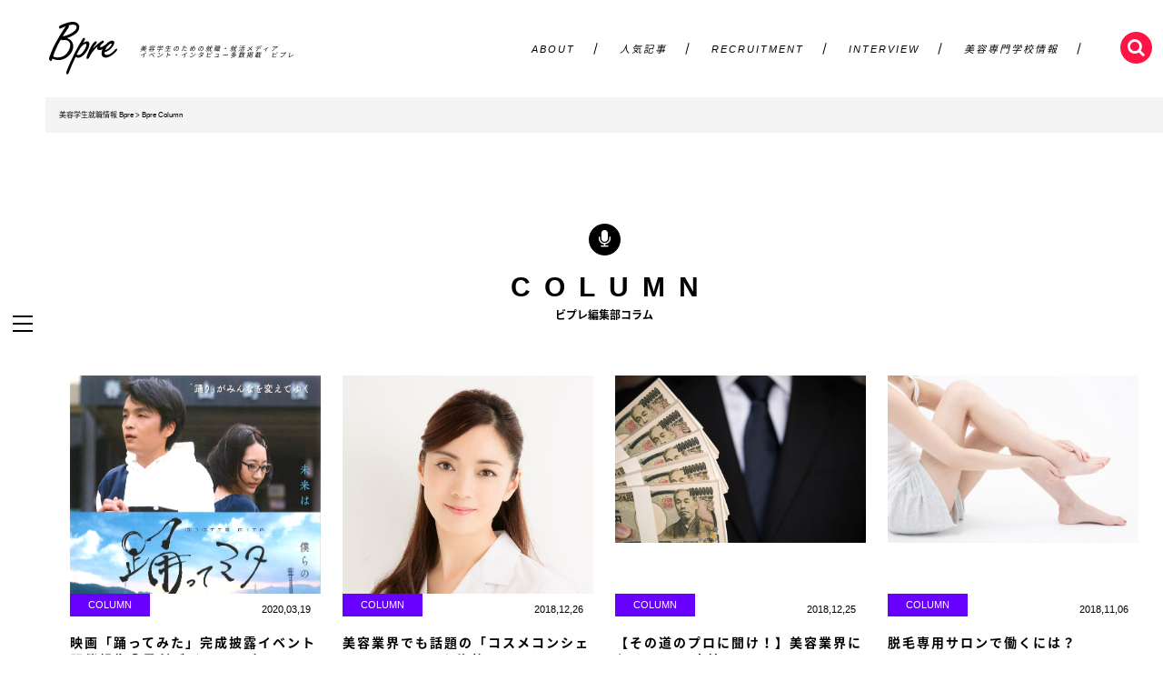

--- FILE ---
content_type: text/html; charset=UTF-8
request_url: https://beautypress.jp/column/
body_size: 11722
content:
<!DOCTYPE html>
<html dir="ltr" lang="ja" prefix="og: https://ogp.me/ns#">
<head>
    <meta charset="utf-8" />
    <meta name="format-detection" content="telephone=no,address=no,email=no">
    <meta name="viewport" content="width=device-width, minimum-scale=1, maximum-scale=1, initial-scale=1, user-scalable=no">
    <link rel="publisher" href="//plus.google.com/00000000000">
    <link rel="canonical" href="">
    <link rel="alternate" type="application/rss+xml" href="">
    <link rel="stylesheet" href="https://maxcdn.bootstrapcdn.com/font-awesome/4.4.0/css/font-awesome.min.css">
    <link href="https://fonts.googleapis.com/earlyaccess/notosansjapanese.css" rel="stylesheet" />
    <link rel="stylesheet" href="https://beautypress.jp/wps/wp-content/themes/bpre-new/css/swiper.min.css">
    <link rel="stylesheet" href="https://beautypress.jp/wps/wp-content/themes/bpre-new/css/style.css" media="all" >
    


    <!-- shortcut icon -->
    <link rel="icon" type="vnd.microsoft.icon" href="https://beautypress.jp/wps/wp-content/themes/bpre-new/favicon.ico" >
    <link rel="icon" type="image/png" href="https://beautypress.jp/wps/wp-content/themes/bpre-new/favicon.png" />
    <link rel="apple-touch-icon" href="https://beautypress.jp/wps/wp-content/themes/bpre-new/touch-icon.png">

    <!--[if lt IE 9]>
    <link href="/css/ie.css" rel="stylesheet" type="text/css">
    <![endif]-->

    
		<!-- All in One SEO 4.6.8.1 - aioseo.com -->
		<title>Bpre Column | 美容学生就職情報 Bpre</title>
		<meta name="robots" content="max-image-preview:large" />
		<link rel="canonical" href="https://beautypress.jp/column/" />
		<link rel="next" href="https://beautypress.jp/column/page/2/" />
		<meta name="generator" content="All in One SEO (AIOSEO) 4.6.8.1" />
		<script type="application/ld+json" class="aioseo-schema">
			{"@context":"https:\/\/schema.org","@graph":[{"@type":"BreadcrumbList","@id":"https:\/\/beautypress.jp\/column\/#breadcrumblist","itemListElement":[{"@type":"ListItem","@id":"https:\/\/beautypress.jp\/#listItem","position":1,"name":"\u5bb6","item":"https:\/\/beautypress.jp\/","nextItem":"https:\/\/beautypress.jp\/column\/#listItem"},{"@type":"ListItem","@id":"https:\/\/beautypress.jp\/column\/#listItem","position":2,"name":"Bpre Column","previousItem":"https:\/\/beautypress.jp\/#listItem"}]},{"@type":"CollectionPage","@id":"https:\/\/beautypress.jp\/column\/#collectionpage","url":"https:\/\/beautypress.jp\/column\/","name":"Bpre Column | \u7f8e\u5bb9\u5b66\u751f\u5c31\u8077\u60c5\u5831 Bpre","inLanguage":"ja","isPartOf":{"@id":"https:\/\/beautypress.jp\/#website"},"breadcrumb":{"@id":"https:\/\/beautypress.jp\/column\/#breadcrumblist"}},{"@type":"Organization","@id":"https:\/\/beautypress.jp\/#organization","name":"\u7f8e\u5bb9\u5b66\u751f\u5c31\u8077\u60c5\u5831 Bpre","description":"\u7f8e\u5bb9\u696d\u754c\u3067\u306f\u305f\u3089\u304f\u30fb\u306f\u305f\u3089\u304d\u305f\u3044\u4eba\u307f\u3093\u306a\u3067\u4f5c\u308b\u30d3\u30e5\u30fc\u30c6\u30a3\u30fc\u30d7\u30ec\u30b9\u30e1\u30c7\u30a3\u30a2\u3002","url":"https:\/\/beautypress.jp\/"},{"@type":"WebSite","@id":"https:\/\/beautypress.jp\/#website","url":"https:\/\/beautypress.jp\/","name":"\u7f8e\u5bb9\u5b66\u751f\u5c31\u8077\u60c5\u5831 Bpre","description":"\u7f8e\u5bb9\u696d\u754c\u3067\u306f\u305f\u3089\u304f\u30fb\u306f\u305f\u3089\u304d\u305f\u3044\u4eba\u307f\u3093\u306a\u3067\u4f5c\u308b\u30d3\u30e5\u30fc\u30c6\u30a3\u30fc\u30d7\u30ec\u30b9\u30e1\u30c7\u30a3\u30a2\u3002","inLanguage":"ja","publisher":{"@id":"https:\/\/beautypress.jp\/#organization"}}]}
		</script>
		<!-- All in One SEO -->

<script type="text/javascript" id="wpp-js" src="https://beautypress.jp/wps/wp-content/plugins/wordpress-popular-posts/assets/js/wpp.min.js" data-sampling="0" data-sampling-rate="100" data-api-url="https://beautypress.jp/wp-json/wordpress-popular-posts" data-post-id="0" data-token="e809e1ab6d" data-lang="0" data-debug="0"></script>
<link rel='dns-prefetch' href='//gdc.indeed.com' />
<link rel="alternate" type="application/rss+xml" title="美容学生就職情報 Bpre &raquo; Bpre Column カテゴリーのフィード" href="https://beautypress.jp/column/feed/" />
<script type="text/javascript">
/* <![CDATA[ */
window._wpemojiSettings = {"baseUrl":"https:\/\/s.w.org\/images\/core\/emoji\/15.0.3\/72x72\/","ext":".png","svgUrl":"https:\/\/s.w.org\/images\/core\/emoji\/15.0.3\/svg\/","svgExt":".svg","source":{"concatemoji":"https:\/\/beautypress.jp\/wps\/wp-includes\/js\/wp-emoji-release.min.js?ver=6.6.4"}};
/*! This file is auto-generated */
!function(i,n){var o,s,e;function c(e){try{var t={supportTests:e,timestamp:(new Date).valueOf()};sessionStorage.setItem(o,JSON.stringify(t))}catch(e){}}function p(e,t,n){e.clearRect(0,0,e.canvas.width,e.canvas.height),e.fillText(t,0,0);var t=new Uint32Array(e.getImageData(0,0,e.canvas.width,e.canvas.height).data),r=(e.clearRect(0,0,e.canvas.width,e.canvas.height),e.fillText(n,0,0),new Uint32Array(e.getImageData(0,0,e.canvas.width,e.canvas.height).data));return t.every(function(e,t){return e===r[t]})}function u(e,t,n){switch(t){case"flag":return n(e,"\ud83c\udff3\ufe0f\u200d\u26a7\ufe0f","\ud83c\udff3\ufe0f\u200b\u26a7\ufe0f")?!1:!n(e,"\ud83c\uddfa\ud83c\uddf3","\ud83c\uddfa\u200b\ud83c\uddf3")&&!n(e,"\ud83c\udff4\udb40\udc67\udb40\udc62\udb40\udc65\udb40\udc6e\udb40\udc67\udb40\udc7f","\ud83c\udff4\u200b\udb40\udc67\u200b\udb40\udc62\u200b\udb40\udc65\u200b\udb40\udc6e\u200b\udb40\udc67\u200b\udb40\udc7f");case"emoji":return!n(e,"\ud83d\udc26\u200d\u2b1b","\ud83d\udc26\u200b\u2b1b")}return!1}function f(e,t,n){var r="undefined"!=typeof WorkerGlobalScope&&self instanceof WorkerGlobalScope?new OffscreenCanvas(300,150):i.createElement("canvas"),a=r.getContext("2d",{willReadFrequently:!0}),o=(a.textBaseline="top",a.font="600 32px Arial",{});return e.forEach(function(e){o[e]=t(a,e,n)}),o}function t(e){var t=i.createElement("script");t.src=e,t.defer=!0,i.head.appendChild(t)}"undefined"!=typeof Promise&&(o="wpEmojiSettingsSupports",s=["flag","emoji"],n.supports={everything:!0,everythingExceptFlag:!0},e=new Promise(function(e){i.addEventListener("DOMContentLoaded",e,{once:!0})}),new Promise(function(t){var n=function(){try{var e=JSON.parse(sessionStorage.getItem(o));if("object"==typeof e&&"number"==typeof e.timestamp&&(new Date).valueOf()<e.timestamp+604800&&"object"==typeof e.supportTests)return e.supportTests}catch(e){}return null}();if(!n){if("undefined"!=typeof Worker&&"undefined"!=typeof OffscreenCanvas&&"undefined"!=typeof URL&&URL.createObjectURL&&"undefined"!=typeof Blob)try{var e="postMessage("+f.toString()+"("+[JSON.stringify(s),u.toString(),p.toString()].join(",")+"));",r=new Blob([e],{type:"text/javascript"}),a=new Worker(URL.createObjectURL(r),{name:"wpTestEmojiSupports"});return void(a.onmessage=function(e){c(n=e.data),a.terminate(),t(n)})}catch(e){}c(n=f(s,u,p))}t(n)}).then(function(e){for(var t in e)n.supports[t]=e[t],n.supports.everything=n.supports.everything&&n.supports[t],"flag"!==t&&(n.supports.everythingExceptFlag=n.supports.everythingExceptFlag&&n.supports[t]);n.supports.everythingExceptFlag=n.supports.everythingExceptFlag&&!n.supports.flag,n.DOMReady=!1,n.readyCallback=function(){n.DOMReady=!0}}).then(function(){return e}).then(function(){var e;n.supports.everything||(n.readyCallback(),(e=n.source||{}).concatemoji?t(e.concatemoji):e.wpemoji&&e.twemoji&&(t(e.twemoji),t(e.wpemoji)))}))}((window,document),window._wpemojiSettings);
/* ]]> */
</script>
<style id='wp-emoji-styles-inline-css' type='text/css'>

	img.wp-smiley, img.emoji {
		display: inline !important;
		border: none !important;
		box-shadow: none !important;
		height: 1em !important;
		width: 1em !important;
		margin: 0 0.07em !important;
		vertical-align: -0.1em !important;
		background: none !important;
		padding: 0 !important;
	}
</style>
<link rel='stylesheet' id='contact-form-7-css' href='https://beautypress.jp/wps/wp-content/plugins/contact-form-7/includes/css/styles.css?ver=5.1.1' type='text/css' media='all' />
<link rel='stylesheet' id='wp-job-manager-job-listings-css' href='https://beautypress.jp/wps/wp-content/plugins/wp-job-manager/assets/dist/css/job-listings.css?ver=598383a28ac5f9f156e4' type='text/css' media='all' />
<link rel='stylesheet' id='dashicons-css' href='https://beautypress.jp/wps/wp-includes/css/dashicons.min.css?ver=6.6.4' type='text/css' media='all' />
<link rel='stylesheet' id='thickbox-css' href='https://beautypress.jp/wps/wp-includes/js/thickbox/thickbox.css?ver=6.6.4' type='text/css' media='all' />
<link rel='stylesheet' id='auto-thickbox-css' href='https://beautypress.jp/wps/wp-content/plugins/auto-thickbox/css/styles-pre39.css?ver=20140420' type='text/css' media='all' />
<link rel='stylesheet' id='wordpress-popular-posts-css-css' href='https://beautypress.jp/wps/wp-content/plugins/wordpress-popular-posts/assets/css/wpp.css?ver=7.0.1' type='text/css' media='all' />
<link rel='stylesheet' id='job-manager-indeed-css' href='https://beautypress.jp/wps/wp-content/plugins/wp-job-manager-indeed-integration/assets/css/frontend.css?ver=6.6.4' type='text/css' media='all' />
<link rel='stylesheet' id='elementor-icons-css' href='https://beautypress.jp/wps/wp-content/plugins/elementor/assets/lib/eicons/css/elementor-icons.min.css?ver=4.2.0' type='text/css' media='all' />
<link rel='stylesheet' id='font-awesome-css' href='https://beautypress.jp/wps/wp-content/plugins/elementor/assets/lib/font-awesome/css/font-awesome.min.css?ver=4.7.0' type='text/css' media='all' />
<link rel='stylesheet' id='elementor-animations-css' href='https://beautypress.jp/wps/wp-content/plugins/elementor/assets/lib/animations/animations.min.css?ver=2.4.5' type='text/css' media='all' />
<link rel='stylesheet' id='elementor-frontend-css' href='https://beautypress.jp/wps/wp-content/plugins/elementor/assets/css/frontend.min.css?ver=2.4.5' type='text/css' media='all' />
<link rel='stylesheet' id='elementor-pro-css' href='https://beautypress.jp/wps/wp-content/plugins/elementor-pro/assets/css/frontend.min.css?ver=2.0.11' type='text/css' media='all' />
<link rel='stylesheet' id='elementor-global-css' href='https://beautypress.jp/wps/wp-content/uploads/elementor/css/global.css?ver=1723628972' type='text/css' media='all' />
<link rel='stylesheet' id='google-fonts-1-css' href='https://fonts.googleapis.com/css?family=Roboto%3A100%2C100italic%2C200%2C200italic%2C300%2C300italic%2C400%2C400italic%2C500%2C500italic%2C600%2C600italic%2C700%2C700italic%2C800%2C800italic%2C900%2C900italic%7CRoboto+Slab%3A100%2C100italic%2C200%2C200italic%2C300%2C300italic%2C400%2C400italic%2C500%2C500italic%2C600%2C600italic%2C700%2C700italic%2C800%2C800italic%2C900%2C900italic&#038;ver=6.6.4' type='text/css' media='all' />
<script type="text/javascript" src="https://beautypress.jp/wps/wp-includes/js/jquery/jquery.min.js?ver=3.7.1" id="jquery-core-js"></script>
<script type="text/javascript" src="https://beautypress.jp/wps/wp-includes/js/jquery/jquery-migrate.min.js?ver=3.4.1" id="jquery-migrate-js"></script>
<link rel="https://api.w.org/" href="https://beautypress.jp/wp-json/" /><link rel="alternate" title="JSON" type="application/json" href="https://beautypress.jp/wp-json/wp/v2/categories/53" /><link rel="EditURI" type="application/rsd+xml" title="RSD" href="https://beautypress.jp/wps/xmlrpc.php?rsd" />
<meta name="generator" content="WordPress 6.6.4" />
<script type="text/javascript">
	window._se_plugin_version = '8.1.9';
</script>

<script type='text/javascript'>
/* <![CDATA[ */
var thickboxL10n = {"next":"次へ &gt;","prev":"&lt; 前へ","image":"画像","of":"/","close":"閉じる","loadingAnimation":"https:\/\/beautypress.jp\/wps\/wp-content\/plugins\/auto-thickbox\/images\/loadingAnimation.gif"};
try{convertEntities(thickboxL10n);}catch(e){};;
/* ]]> */
</script>
            <style id="wpp-loading-animation-styles">@-webkit-keyframes bgslide{from{background-position-x:0}to{background-position-x:-200%}}@keyframes bgslide{from{background-position-x:0}to{background-position-x:-200%}}.wpp-widget-block-placeholder,.wpp-shortcode-placeholder{margin:0 auto;width:60px;height:3px;background:#dd3737;background:linear-gradient(90deg,#dd3737 0%,#571313 10%,#dd3737 100%);background-size:200% auto;border-radius:3px;-webkit-animation:bgslide 1s infinite linear;animation:bgslide 1s infinite linear}</style>
            		<style type="text/css" id="wp-custom-css">
			.each-article .paragraph {
    display: block;
    font-size: 14px;
}
		</style>
		
    </head>
<body class="archive category category-column category-53 bpre-new elementor-default">
<!-- Google リマケ・CVタグ貼り付け位置 -->
<!-- Google リマケ・CVタグ貼り付け位置 終了-->
<!--  -->
<div id="fb-root"></div>
<script>(function(d, s, id) {
  var js, fjs = d.getElementsByTagName(s)[0];
  if (d.getElementById(id)) return;
  js = d.createElement(s); js.id = id;
  js.src = "//connect.facebook.net/ja_JP/sdk.js#xfbml=1&version=v2.8&appId=775231109297247";
  fjs.parentNode.insertBefore(js, fjs);
}(document, 'script', 'facebook-jssdk'));</script>
















































<div id="wrapper">
<header id="header">
    <div class="col1260 clr_after">
        <h1 id="header-logo" class="">
            <a href="https://beautypress.jp"><img src="https://beautypress.jp/wps/wp-content/themes/bpre-new/images/logo.svg" alt="Bpre"></a>
            <span>美容学生のための就職・就活メディア<br>イベント・インタビュー多数掲載　ビプレ</span>
        </h1>
        <nav id="gnav">
            <ul>
                <li><a href="https://beautypress.jp/whats-bpre">ABOUT</a></li>
                <!-- <li><a href="/new/">新着記事</a></li> -->
                <li><a href="https://beautypress.jp/popular/">人気記事</a></li>
                <li><a href="https://beautypress.jp/job-archive/">RECRUITMENT</a></li>
                <li><a href="https://beautypress.jp/interview/">INTERVIEW</a></li>
                <!-- <li><a href="/voice/">VOICE</a></li> -->
                <li><a href="https://beautypress.jp/tags/">美容専門学校情報</a></li>
                <li class="sp"><a href="https://tokon.co.jp/contact/" target="_blank">お問い合わせ</a></li>
                <li id="" class="pc-search search-box">
                    <div class="search-icon"><i class="fa fa-search" aria-hidden="true"></i></div>
                        <form method="get" action="https://beautypress.jp">
                        <input type="text" name="s" />
                        <input type="hidden" name="post_type" value="job_listing">
                    <input type="submit">
                    </form>
                </li>
                <li class="sp sns-menu">
                    <a href="https://www.facebook.com/beautypress/" target="_blank"><i class="fa fa-facebook"></i></a>
                    <a href="https://twitter.com/bpre777" target="_blank"><i class="fa fa-twitter"></i></a>
                    <a href="https://www.instagram.com/bpre777/" target="_blank"><i class="fa fa-instagram" aria-hidden="true"></i></a>
                </li>
                <li class="btn-close">
                <span></span>
                <span>close</span>
                </li>
            </ul>
            <div id="smp-nav">
                <div class="smp-search search-box">
                    <div class="search-icon"><i class="fa fa-search" aria-hidden="true"></i></div>
                    <form method="get" action="https://beautypress.jp">
                        <input type="text" name="s" />
                        <input type="hidden" name="post_type" value="job_listing">
                        <input type="submit">
                    </form>
                </div>
                <div class="toggle">
                    <span></span>
                    <span></span>
                    <span></span>
                    <span>menu</span>
                </div>
            </div>
        </nav>
    </div>
    <div id="snav-wrap">
        <div id="snav-toggle">
           <div class="toggle">
               <span></span>
               <span></span>
               <span></span>
           </div>
        </div>
        <nav class="snav-menu">
            <ul>
                <li><a href="https://beautypress.jp"><img src="https://beautypress.jp/wps/wp-content/themes/bpre-new/images/logo.svg" alt=""></a></li>
                <li><a href="/whats-bpre">ABOUT</a></li>
                <!-- <li><a href="/new/">新着記事</a></li> -->
                <li><a href="/popular/">人気記事</a></li>
                <li><a href="/interview/">INTERVIEW</a></li>
                <li><a href="/job-archive/">RECRUITMENT</a></li>
                <!-- <li><a href="/voice/">VOICE</a></li> -->
                <li><a href="/tags/">美容専門学校情報</a></li>
                <li><a href="https://tokon.co.jp/contact/" target="_blank">お問い合わせ</a></li>
                <li class="sns-menu">
                    <a href="https://www.facebook.com/beautypress/" target="_blank"><i class="fa fa-facebook"></i></a>
                    <a href="https://twitter.com/bpre777" target="_blank"><i class="fa fa-twitter"></i></a>
                    <a href="https://www.instagram.com/bpre777/" target="_blank"><i class="fa fa-instagram" aria-hidden="true"></i></a>
                </li>
            </ul>
        </nav>
    </div>
</header>
<!-- header -->



<main id="main">
<div id="breadclumbs">
    <div class="col1260">
        <!-- Breadcrumb NavXT 7.3.1 -->
<span property="itemListElement" typeof="ListItem"><a property="item" typeof="WebPage" title="美容学生就職情報 Bpreへ移動する" href="https://beautypress.jp" class="home" ><span property="name">美容学生就職情報 Bpre</span></a><meta property="position" content="1"></span> &gt; <span property="itemListElement" typeof="ListItem"><span property="name" class="archive taxonomy category current-item">Bpre Column</span><meta property="url" content="https://beautypress.jp/column/"><meta property="position" content="2"></span>    </div>
</div>
    <div class="col1260">

        <div class="archive-interview flex-wrap">
        
                    <h2 class="title-icon">
                <i class="fa fa-microphone" aria-hidden="true"></i>
                <span class="main">COLUMN</span>
                <span class="sub">ビプレ編集部コラム</span>
            </h2>
                                        <article class="each-article">
                <div class="thumbnail">
                    <img width="667" height="614" src="https://beautypress.jp/wps/wp-content/uploads/2020/03/b8eeb9fa50f9718985fc2e567366514f.png" class="attachment-post-thumbnail size-post-thumbnail wp-post-image" alt="" decoding="async" fetchpriority="high" srcset="https://beautypress.jp/wps/wp-content/uploads/2020/03/b8eeb9fa50f9718985fc2e567366514f.png 667w, https://beautypress.jp/wps/wp-content/uploads/2020/03/b8eeb9fa50f9718985fc2e567366514f-300x276.png 300w" sizes="(max-width: 667px) 100vw, 667px" />                </div>
                <div class="summary-wrap">
                    <div class="tag-wrap column">
                        COLUMN                    </div>
                    <div class="time-wrap">
                        <time class="time">2020,03,19</time>
                        <!-- <span class="salon">学校法人白百合学園　足利デザイン・ビューティ専門学校</span> -->
                    </div>
                    <h1 class="title-article"><a href="https://beautypress.jp/5790/">映画「踊ってみた」完成披露イベント開催報告＠足利デザイン・ビューティ専門学校</a></h1>
                    <p class="paragraph">2019.2.22映画「踊ってみた」のメインキャストが集結。

監督・脚本：飯塚俊光　／　出演俳優：岡山天音　加藤小夏　中村優一

映像の街足利市が後援し、足利デザイン・ビューティ専門学校のオ…</p>
                </div>
                <div class="btn-more"><span class="icon-link"></span>READ MORE</div>
            </article>
                    <article class="each-article">
                <div class="thumbnail">
                    <img width="496" height="602" src="https://beautypress.jp/wps/wp-content/uploads/2018/12/66c19942ab4ba346fdb64ccc04cde373-1.jpg" class="attachment-post-thumbnail size-post-thumbnail wp-post-image" alt="" decoding="async" srcset="https://beautypress.jp/wps/wp-content/uploads/2018/12/66c19942ab4ba346fdb64ccc04cde373-1.jpg 496w, https://beautypress.jp/wps/wp-content/uploads/2018/12/66c19942ab4ba346fdb64ccc04cde373-1-247x300.jpg 247w" sizes="(max-width: 496px) 100vw, 496px" />                </div>
                <div class="summary-wrap">
                    <div class="tag-wrap column">
                        COLUMN                    </div>
                    <div class="time-wrap">
                        <time class="time">2018,12,26</time>
                        <!-- <span class="salon"></span> -->
                    </div>
                    <h1 class="title-article"><a href="https://beautypress.jp/4679/">美容業界でも話題の「コスメコンシェルジュ」っていう資格って？</a></h1>
                    <p class="paragraph">コスメコンシェルジュとは？
日本化粧品検定協会 代表理事 小西さやかさん（写真上）

コスメコンシェルジュは「あらゆる肌悩みに対して最適な化粧品を選びだせるプロフェッショナル」です。

肌悩…</p>
                </div>
                <div class="btn-more"><span class="icon-link"></span>READ MORE</div>
            </article>
                    <article class="each-article">
                <div class="thumbnail">
                    <img width="1600" height="1066" src="https://beautypress.jp/wps/wp-content/uploads/2018/12/TSURU17623A018_TP_V-1.jpg" class="attachment-post-thumbnail size-post-thumbnail wp-post-image" alt="" decoding="async" srcset="https://beautypress.jp/wps/wp-content/uploads/2018/12/TSURU17623A018_TP_V-1.jpg 1600w, https://beautypress.jp/wps/wp-content/uploads/2018/12/TSURU17623A018_TP_V-1-300x200.jpg 300w, https://beautypress.jp/wps/wp-content/uploads/2018/12/TSURU17623A018_TP_V-1-768x512.jpg 768w, https://beautypress.jp/wps/wp-content/uploads/2018/12/TSURU17623A018_TP_V-1-1024x682.jpg 1024w" sizes="(max-width: 1600px) 100vw, 1600px" />                </div>
                <div class="summary-wrap">
                    <div class="tag-wrap column">
                        COLUMN                    </div>
                    <div class="time-wrap">
                        <time class="time">2018,12,25</time>
                        <!-- <span class="salon"></span> -->
                    </div>
                    <h1 class="title-article"><a href="https://beautypress.jp/4668/">【その道のプロに聞け！】美容業界におけるM&#038;A事情</a></h1>
                    <p class="paragraph">昨今では、聞きなれない言葉ではなくなった、M&amp;A。
企業の合併や買収の総称がM&amp;Aであり、企業が生き延びていく手段としては、美容業界においても、水面下では活況を呈しています。

…</p>
                </div>
                <div class="btn-more"><span class="icon-link"></span>READ MORE</div>
            </article>
                    <article class="each-article">
                <div class="thumbnail">
                    <img width="640" height="426" src="https://beautypress.jp/wps/wp-content/uploads/2018/11/AdobeStock_210489094.jpg" class="attachment-post-thumbnail size-post-thumbnail wp-post-image" alt="" decoding="async" loading="lazy" srcset="https://beautypress.jp/wps/wp-content/uploads/2018/11/AdobeStock_210489094.jpg 640w, https://beautypress.jp/wps/wp-content/uploads/2018/11/AdobeStock_210489094-300x200.jpg 300w" sizes="(max-width: 640px) 100vw, 640px" />                </div>
                <div class="summary-wrap">
                    <div class="tag-wrap column">
                        COLUMN                    </div>
                    <div class="time-wrap">
                        <time class="time">2018,11,06</time>
                        <!-- <span class="salon"></span> -->
                    </div>
                    <h1 class="title-article"><a href="https://beautypress.jp/4477/">脱毛専用サロンで働くには？</a></h1>
                    <p class="paragraph">どんな仕事をするの？
現在では、脱毛サロンを利用したことがある女性は多いのではないでしょうか。メンズの脱毛サロンも存在するほど、ムダ毛の脱毛は、身だしなみの一つとなっています。

また、ムダ毛を…</p>
                </div>
                <div class="btn-more"><span class="icon-link"></span>READ MORE</div>
            </article>
                    <article class="each-article">
                <div class="thumbnail">
                    <img width="640" height="423" src="https://beautypress.jp/wps/wp-content/uploads/2018/10/AdobeStock_115319747.jpg" class="attachment-post-thumbnail size-post-thumbnail wp-post-image" alt="" decoding="async" loading="lazy" srcset="https://beautypress.jp/wps/wp-content/uploads/2018/10/AdobeStock_115319747.jpg 640w, https://beautypress.jp/wps/wp-content/uploads/2018/10/AdobeStock_115319747-300x198.jpg 300w" sizes="(max-width: 640px) 100vw, 640px" />                </div>
                <div class="summary-wrap">
                    <div class="tag-wrap column">
                        COLUMN                    </div>
                    <div class="time-wrap">
                        <time class="time">2018,10,22</time>
                        <!-- <span class="salon"></span> -->
                    </div>
                    <h1 class="title-article"><a href="https://beautypress.jp/4257/">ネイリストになり手に職をつけましょう！</a></h1>
                    <p class="paragraph">憧れのネイリストの仕事内容とは？

ネイリストとは、爪の専門技術者で甘皮処理や爪の形を整えるケアに加え、カラーやデザインを作り出し、お客様の指先を美しくする職業です。

ネイリストの仕事には、…</p>
                </div>
                <div class="btn-more"><span class="icon-link"></span>READ MORE</div>
            </article>
                    <article class="each-article">
                <div class="thumbnail">
                    <img width="640" height="426" src="https://beautypress.jp/wps/wp-content/uploads/2018/10/AdobeStock_67397787.jpg" class="attachment-post-thumbnail size-post-thumbnail wp-post-image" alt="" decoding="async" loading="lazy" srcset="https://beautypress.jp/wps/wp-content/uploads/2018/10/AdobeStock_67397787.jpg 640w, https://beautypress.jp/wps/wp-content/uploads/2018/10/AdobeStock_67397787-300x200.jpg 300w" sizes="(max-width: 640px) 100vw, 640px" />                </div>
                <div class="summary-wrap">
                    <div class="tag-wrap column">
                        COLUMN                    </div>
                    <div class="time-wrap">
                        <time class="time">2018,10,19</time>
                        <!-- <span class="salon"></span> -->
                    </div>
                    <h1 class="title-article"><a href="https://beautypress.jp/4243/">人気のアイデザイナーになるには？</a></h1>
                    <p class="paragraph">アイデザイナーとはどんな仕事？
アイデザイナーとは、まつ毛パーマやまつ毛エクステ、まつ毛カラーなど、まつ毛専門の技術者のことを指します。

アイデザイナーと呼ぶこともありますし、アイリスト、アイ…</p>
                </div>
                <div class="btn-more"><span class="icon-link"></span>READ MORE</div>
            </article>
                    <article class="each-article">
                <div class="thumbnail">
                    <img width="1654" height="2340" src="https://beautypress.jp/wps/wp-content/uploads/2018/10/20375ced40379f1e8ea26f8e6c287f04-1.jpg" class="attachment-post-thumbnail size-post-thumbnail wp-post-image" alt="" decoding="async" loading="lazy" srcset="https://beautypress.jp/wps/wp-content/uploads/2018/10/20375ced40379f1e8ea26f8e6c287f04-1.jpg 1654w, https://beautypress.jp/wps/wp-content/uploads/2018/10/20375ced40379f1e8ea26f8e6c287f04-1-212x300.jpg 212w, https://beautypress.jp/wps/wp-content/uploads/2018/10/20375ced40379f1e8ea26f8e6c287f04-1-768x1087.jpg 768w, https://beautypress.jp/wps/wp-content/uploads/2018/10/20375ced40379f1e8ea26f8e6c287f04-1-724x1024.jpg 724w" sizes="(max-width: 1654px) 100vw, 1654px" />                </div>
                <div class="summary-wrap">
                    <div class="tag-wrap column">
                        COLUMN                    </div>
                    <div class="time-wrap">
                        <time class="time">2018,10,05</time>
                        <!-- <span class="salon">AREA　t</span> -->
                    </div>
                    <h1 class="title-article"><a href="https://beautypress.jp/4173/">多摩エリアのサロンが集結！就職合同ガイダンス開催！</a></h1>
                    <p class="paragraph">【AREA T】合同サロンガイダンス
2018年10月24日（水）16：30～20：30
武蔵野公会堂（吉祥寺南口から徒歩2分）

東京都多摩地区を中心にサロンを展開するグループが
合同で就…</p>
                </div>
                <div class="btn-more"><span class="icon-link"></span>READ MORE</div>
            </article>
                    <article class="each-article">
                <div class="thumbnail">
                    <img width="700" height="466" src="https://beautypress.jp/wps/wp-content/uploads/2018/05/c330c4baeff3e9b043a8963a1a72c58d.jpg" class="attachment-post-thumbnail size-post-thumbnail wp-post-image" alt="" decoding="async" loading="lazy" srcset="https://beautypress.jp/wps/wp-content/uploads/2018/05/c330c4baeff3e9b043a8963a1a72c58d.jpg 700w, https://beautypress.jp/wps/wp-content/uploads/2018/05/c330c4baeff3e9b043a8963a1a72c58d-300x200.jpg 300w" sizes="(max-width: 700px) 100vw, 700px" />                </div>
                <div class="summary-wrap">
                    <div class="tag-wrap column">
                        COLUMN                    </div>
                    <div class="time-wrap">
                        <time class="time">2018,05,29</time>
                        <!-- <span class="salon"></span> -->
                    </div>
                    <h1 class="title-article"><a href="https://beautypress.jp/3797/">【就職先選びの第一歩･新卒生必見！】就職ガイダンスの効率的な活用方法とは？</a></h1>
                    <p class="paragraph">美容師・アイデザイナーとして就職を考えている人で、自分にあった就職先はどういったところか、選択の軸を見つけられない人は多いかも知れません。

同じ職種でも、所属するサロンによっては理念やビジョンと…</p>
                </div>
                <div class="btn-more"><span class="icon-link"></span>READ MORE</div>
            </article>
                    <article class="each-article">
                <div class="thumbnail">
                    <img width="1024" height="683" src="https://beautypress.jp/wps/wp-content/uploads/2018/05/ab5522d0efd874e209c1e5aafd28ae1b.jpg" class="attachment-post-thumbnail size-post-thumbnail wp-post-image" alt="" decoding="async" loading="lazy" srcset="https://beautypress.jp/wps/wp-content/uploads/2018/05/ab5522d0efd874e209c1e5aafd28ae1b.jpg 1024w, https://beautypress.jp/wps/wp-content/uploads/2018/05/ab5522d0efd874e209c1e5aafd28ae1b-300x200.jpg 300w, https://beautypress.jp/wps/wp-content/uploads/2018/05/ab5522d0efd874e209c1e5aafd28ae1b-768x512.jpg 768w" sizes="(max-width: 1024px) 100vw, 1024px" />                </div>
                <div class="summary-wrap">
                    <div class="tag-wrap column">
                        COLUMN                    </div>
                    <div class="time-wrap">
                        <time class="time">2018,05,25</time>
                        <!-- <span class="salon"></span> -->
                    </div>
                    <h1 class="title-article"><a href="https://beautypress.jp/3803/">新卒美容師が就活で役に立つ！サロン選びの規準とは？</a></h1>
                    <p class="paragraph">新卒美容師のみなさん、就活に当たって自分の美容師としての将来像は具体的に描けていますか？

美容師としての働き先を考えたとき、働くサロンの規模で選ぶという観点は皆さん必ずお持ちの視点かと思います。…</p>
                </div>
                <div class="btn-more"><span class="icon-link"></span>READ MORE</div>
            </article>
                    <article class="each-article">
                <div class="thumbnail">
                    <img width="1280" height="853" src="https://beautypress.jp/wps/wp-content/uploads/2018/03/haircut-834280_1280.jpg" class="attachment-post-thumbnail size-post-thumbnail wp-post-image" alt="" decoding="async" loading="lazy" srcset="https://beautypress.jp/wps/wp-content/uploads/2018/03/haircut-834280_1280.jpg 1280w, https://beautypress.jp/wps/wp-content/uploads/2018/03/haircut-834280_1280-300x200.jpg 300w, https://beautypress.jp/wps/wp-content/uploads/2018/03/haircut-834280_1280-768x512.jpg 768w, https://beautypress.jp/wps/wp-content/uploads/2018/03/haircut-834280_1280-1024x682.jpg 1024w" sizes="(max-width: 1280px) 100vw, 1280px" />                </div>
                <div class="summary-wrap">
                    <div class="tag-wrap column">
                        COLUMN                    </div>
                    <div class="time-wrap">
                        <time class="time">2018,03,08</time>
                        <!-- <span class="salon"></span> -->
                    </div>
                    <h1 class="title-article"><a href="https://beautypress.jp/3491/">美容師の新卒の早期離職・・・何が嫌なの！？〜若者の生態から採用・育成を見直そう〜</a></h1>
                    <p class="paragraph">今、多くの美容室で入社後早期に新卒が離職するという状況に陥ると聞きます。

では、何が新卒美容師たちを「辞めたい」「転職したい」と思わせているのでしょうか？

&nbsp;

特別な問題が…</p>
                </div>
                <div class="btn-more"><span class="icon-link"></span>READ MORE</div>
            </article>
                    <article class="each-article">
                <div class="thumbnail">
                    <img width="1280" height="720" src="https://beautypress.jp/wps/wp-content/uploads/2018/01/salon-2589649_1280-1.jpg" class="attachment-post-thumbnail size-post-thumbnail wp-post-image" alt="" decoding="async" loading="lazy" srcset="https://beautypress.jp/wps/wp-content/uploads/2018/01/salon-2589649_1280-1.jpg 1280w, https://beautypress.jp/wps/wp-content/uploads/2018/01/salon-2589649_1280-1-300x169.jpg 300w, https://beautypress.jp/wps/wp-content/uploads/2018/01/salon-2589649_1280-1-768x432.jpg 768w, https://beautypress.jp/wps/wp-content/uploads/2018/01/salon-2589649_1280-1-1024x576.jpg 1024w" sizes="(max-width: 1280px) 100vw, 1280px" />                </div>
                <div class="summary-wrap">
                    <div class="tag-wrap column">
                        COLUMN                    </div>
                    <div class="time-wrap">
                        <time class="time">2018,01,10</time>
                        <!-- <span class="salon"></span> -->
                    </div>
                    <h1 class="title-article"><a href="https://beautypress.jp/3413/">美容師の離職率はなぜこんなに高い！？その原因と解決策</a></h1>
                    <p class="paragraph">美容師さんはなぜこんなに辞めてしまうのでしょうか？

全体的に高いと言われる美容師の離職率ですが、他のお店はどうなっているのでしょうか？

離職率が高いなと考えているオーナー・店長野方は、みな…</p>
                </div>
                <div class="btn-more"><span class="icon-link"></span>READ MORE</div>
            </article>
                    <article class="each-article">
                <div class="thumbnail">
                    <img width="1000" height="723" src="https://beautypress.jp/wps/wp-content/uploads/2017/12/blog2.jpg" class="attachment-post-thumbnail size-post-thumbnail wp-post-image" alt="" decoding="async" loading="lazy" srcset="https://beautypress.jp/wps/wp-content/uploads/2017/12/blog2.jpg 1000w, https://beautypress.jp/wps/wp-content/uploads/2017/12/blog2-300x217.jpg 300w, https://beautypress.jp/wps/wp-content/uploads/2017/12/blog2-768x555.jpg 768w" sizes="(max-width: 1000px) 100vw, 1000px" />                </div>
                <div class="summary-wrap">
                    <div class="tag-wrap column">
                        COLUMN                    </div>
                    <div class="time-wrap">
                        <time class="time">2017,12,01</time>
                        <!-- <span class="salon"></span> -->
                    </div>
                    <h1 class="title-article"><a href="https://beautypress.jp/3265/">どうしたら理容師さんを採用できるの？なり手の少ない理容師を採用する方法！</a></h1>
                    <p class="paragraph">理容師を採用したいけれど、なかなか人が集まらない。近くの美容室は集まるのに、どうすればいいのかと悩まれているオーナーの方も少なくないと思われます。

直近、平成28年度実施の理容師国家試験の合格者…</p>
                </div>
                <div class="btn-more"><span class="icon-link"></span>READ MORE</div>
            </article>
            
    <div class='wp-pagenavi' role='navigation'>
<span aria-current='page' class='current'>1</span><a class="page larger" title="ページ 2" href="https://beautypress.jp/column/page/2/">2</a><a class="nextpostslink" rel="next" aria-label="次のページ" href="https://beautypress.jp/column/page/2/">»</a>
</div>
        </div>
		<div class="insta-wrap">
        	<h2 class="title-icon">
                <i class="fa fa-instagram" aria-hidden="true"></i>
                INSTAGRAM
                <span class="sub">インスタグラム</span>
            </h2>
			<script>
			jQuery.fn.insta = function (opt) {
			        var def = jQuery.extend({
			            FeedUrl: opt.FeedUrl,
			            MaxCount: 6,
			            TitleLinkTarget: "_blank",
			        }, opt);
			    var id = jQuery(this).attr("id");
			    var s = '';
			        jQuery.ajax({
			            url:def.FeedUrl,
			            dataType: "jsonp",
			            success: function (data) {
			                for(i=0;i<=def.MaxCount-1;i++){
			                s += '<li class="slide"><a href="'+data.data[i].link+'" target="_blank"><img src="'+data.data[i].images.low_resolution.url+'" alt=""></a></li>';
			            }
			                                    jQuery('#instBlock ul').append(s);

			                                    jQuery('#instBlock ul').bxSlider({
			                            slideWidth: 306,
			                            slideMargin: 0,
			                            minSlides: 1,
			                            maxSlides: 7,
			                            ticker: true,
			                            tickerHover: true,
			                            useCSS: false,
			                            speed: 90000,
			                    });
			                            }
			        });
			    }
			jQuery(function(){
			jQuery('#instBlock').insta({
			                FeedUrl: "https://api.instagram.com/v1/users/self/media/recent/?access_token=2920408635.12a7824.f42c97049d244b4ba245f41accb58b2d"
			            });
			});
			</script>
			<div id="instBlock">
				<ul class="flex-wrap"></ul>
			</div>
		</div>



        <div class="sns-wrap">            
            <div class="fb-timeline">
				<div class="fb-page" data-href="https://www.facebook.com/beautypress/" data-tabs="timeline" data-width="500" data-height="550" data-small-header="false" data-adapt-container-width="true" data-hide-cover="false" data-show-facepile="true"><blockquote cite="https://www.facebook.com/beautypress/" class="fb-xfbml-parse-ignore"><a href="https://www.facebook.com/beautypress/">Bpre  ビプレ</a></blockquote></div>
            </div>
            <div class="tw-timeline">
                <a class="twitter-timeline" href="https://twitter.com/beautypress777" data-widget-id="724766430332219392">@beautypress777さんのツイート</a>
                <script>!function(d,s,id){var js,fjs=d.getElementsByTagName(s)[0],p=/^http:/.test(d.location)?'http':'https';if(!d.getElementById(id)){js=d.createElement(s);js.id=id;js.src=p+"://platform.twitter.com/widgets.js";fjs.parentNode.insertBefore(js,fjs);}}(document,"script","twitter-wjs");</script>
            </div>
          
        </div>


    </div>
</main>

<footer id="footer">
    <div class="col1260">
        <h1 id="footer-logo">
			<img src="https://beautypress.jp/wps/wp-content/themes/bpre-new/images/logo.svg" alt="Bpre">
            <span>美容学生のための就職・就活メディア<br>イベント・インタビュー多数掲載　ビプレ</span>
        </h1>
        <nav id="fnav" class="pc">
            <ul>
                <li><a href="https://beautypress.jp/whats-bpre">ABOUT</a></li>
                <!-- <li><a href="/new/">新着記事</a></li> -->
                <li><a href="https://beautypress.jp/popular/">人気記事</a></li>
                <li><a href="https://beautypress.jp/interview/">INTERVIEW</a></li>
                <li><a href="https://beautypress.jp/job-archive/">RECRUITMENT</a></li>
                <!-- <li><a href="/voice/">VOICE</a></li> -->
                <li><a href="https://beautypress.jp/tags/">美容専門学校情報</a></li>
                <li><a href="https://tokon.co.jp/privacypolicy" target="_blank">PRIVACY POLICY</a></li>
                <li><a href="https://tokon.co.jp" target="_blank">COMPANY</a></li>
                
            </ul>
        </nav>
        <small class="copyright">Copyright&copy; Bpre All Rights Reserved.</small>
    </div>
</footer>
</div>

<script type="text/javascript" id="contact-form-7-js-extra">
/* <![CDATA[ */
var wpcf7 = {"apiSettings":{"root":"https:\/\/beautypress.jp\/wp-json\/contact-form-7\/v1","namespace":"contact-form-7\/v1"}};
/* ]]> */
</script>
<script type="text/javascript" src="https://beautypress.jp/wps/wp-content/plugins/contact-form-7/includes/js/scripts.js?ver=5.1.1" id="contact-form-7-js"></script>
<script type="text/javascript" src="https://beautypress.jp/wps/wp-content/plugins/auto-thickbox/js/auto-thickbox.min.js?ver=20150514" id="thickbox-js"></script>
<script type="text/javascript" src="//gdc.indeed.com/ads/apiresults.js?ver=2.2.0" id="indeed-click-tracking-js"></script>
    <!-- jQuery,jQuery Mobileの設定 -->
    <script src="https://beautypress.jp/wps/wp-content/themes/bpre-new/js/swiper.min.js"></script>
    <script>
            jQuery(window).scroll(function(event) {
                var top = jQuery(this).scrollTop();
                if (top > 300) {
                    jQuery('.fixed-button').addClass('show');
                }else{
                    jQuery('.fixed-button').removeClass('show');
                }
            });
            jQuery(function() {
                jQuery('.toggle,.btn-close').click(function() {
                    jQuery('#gnav').toggleClass('show');
                });
                jQuery('.search-icon').each(function() {
                    jQuery(this).click(function() {
                        jQuery(this).parent('.search-box').toggleClass('search-show');
                    });
                });
                jQuery('a[href^=#]').click(function(){
                    var speed = 500;
                    var href= jQuery(this).attr("href");
                    var target = jQuery(href == "#" || href == "" ? 'html' : href);
                    var position = target.offset().top;
                    jQuery("html, body").animate({scrollTop:position}, speed, "swing");
                    return false;
                });
                jQuery('.each-article').click(
                    function() {
                       window.location=jQuery(this).find("a").attr("href");
                       return false;
                    }
                );
                // jQuery('.each-referral').click(
                //     function() {
                //        window.location=jQuery(this).find(".btn-link").attr("href");
                //        return false;
                //     }
                // );
                jQuery('.toggle-btn').each(function() {
                    jQuery(this).click(function() {
                        jQuery(this).next('.toggle-box').toggle();
                    });
                });
                // jQuery('#search_form_button').click(function(event) {
                //       if( jQuery(".type-box").find('input[type="checkbox"]:checked').size()==0){
                //             jQuery('#search_form_button').addClass('alert').text('ひとつ以上チェックしてください')
                //             return false;
                //        }
                //     jQuery('#search_form').submit();
                // });
                                var swiper = new Swiper('.swiper-container', {
                    speed: 1000,
                    loop: true,
                    pagination: '.swiper-pagination',
                    paginationClickable: true,
                    nextButton: '.swiper-button-next',
                    prevButton: '.swiper-button-prev',
                });
                
                                
            });
    </script>

</body>
</html>

--- FILE ---
content_type: text/css
request_url: https://beautypress.jp/wps/wp-content/themes/bpre-new/css/style.css
body_size: 12972
content:
html, body, div, span, object, iframe, h1, h2, h3, h4, h5, h6, p, blockquote, pre, abbr, address, cite, code, del, dfn, em, img, ins, kbd, q, samp, small, strong, sub, sup, var, b, i, dl, dt, dd, ol, ul, li, fieldset, form, label, legend, table, caption, tbody, tfoot, thead, tr, th, td, article, aside, canvas, details, figcaption, figure, footer, header, hgroup, menu, nav, section, summary, time, mark, audio, video {
	margin: 0;
	padding: 0;
	border: 0;
	background: transparent;
	box-sizing: border-box;
	font: inherit;
	vertical-align: baseline;
	outline: 0;
	word-break: break-word
}
article, aside, details, figcaption, figure, footer, header, hgroup, menu, nav, section {
	display: block
}
html {
	font-size: 62.5%
}
body {
	font-family: "Arial", "Noto Sans Japanese", "Hiragino Kaku Gothic ProN", Meiryo, sans-serif;
	width: 100%;
	-webkit-text-size-adjust: 100%;
	-webkit-font-smoothing: antialiased;
	color: #000;
	font-size: 14px;
	font-size: 1.4rem;
	word-wrap: break-word;
	line-height: 1
}
a {
	position: relative;
	margin: 0;
	padding: 0;
	font-size: 100%;
	vertical-align: baseline;
	color: #000;
	box-sizing: border-box;
	background: transparent;
	text-decoration: none;
	font-style: italic;
	transition: all .2s linear
}
a:hover {
	text-decoration: underline
}
ol, ul {
	list-style: none
}
blockquote, q {
	quotes: none
}
blockquote:before, blockquote:after {
	content: '';
	content: none
}
q:before, q:after {
	content: '';
	content: none
}
table {
	border-collapse: collapse;
	border-spacing: 0
}
ins {
	background-color: #ff9;
	color: #000;
	text-decoration: none
}
mark {
	background-color: #ff9;
	color: #000;
	font-style: italic;
	font-weight: bold
}
del {
	text-decoration: line-through
}
abbr[title], dfn[title] {
	border-bottom: 1px dotted;
	cursor: help
}
hr {
	display: block;
	height: 1px;
	border: 0;
	border-top: 1px solid #cccccc;
	margin: 1em 0;
	padding: 0
}
input, select {
	vertical-align: middle
}
button, input, optgroup, select, textarea {
	color: inherit;
	font: inherit;
	margin: 0;
	padding: 5px;
	border: 1px solid #adadad
}
button:focus, input:focus, optgroup:focus, select:focus, textarea:focus {
	outline: none;
	box-shadow: 0 0 2px rgba(0, 0, 0, 0.4)
}
button {
	overflow: visible;
	text-transform: none
}
select {
	text-transform: none
}
button, html input[type="button"] {
	-webkit-appearance: button;
	cursor: pointer
}
input[type="reset"], input[type="submit"] {
	-webkit-appearance: button;
	cursor: pointer
}
button[disabled], html input[disabled] {
	cursor: default
}
button::-moz-focus-inner {
	border: 0;
	padding: 0
}
input {
	line-height: normal
}
input::-moz-focus-inner {
	border: 0;
	padding: 0
}
input[type="checkbox"], input[type="radio"] {
	box-sizing: border-box;
	padding: 0
}
input[type="number"]::-webkit-inner-spin-button, input[type="number"]::-webkit-outer-spin-button {
	height: auto
}
input[type="search"] {
	-webkit-appearance: textfield;
	box-sizing: content-box
}
input[type="search"]::-webkit-search-cancel-button, input[type="search"]::-webkit-search-decoration {
	-webkit-appearance: none
}
fieldset {
	border: 1px solid #c0c0c0;
	margin: 0 2px;
	padding: 0.35em 0.625em 0.75em
}
legend {
	border: 0;
	padding: 0
}
textarea {
	overflow: auto;
	resize: vertical
}
optgroup {
	font-weight: bold
}
.oa {
	overflow: auto
}
.oh {
	overflow: hidden
}
.ti {
	text-indent: -9999px
}
.db {
	display: block
}
.dib {
	display: inline-block
}
.dn {
	display: none
}
.di {
	display: inline
}
.dt {
	display: table;
	width: 100%
}
.dtr {
	display: table-row
}
.dtc {
	display: table-cell;
	vertical-align: top
}
.flL {
	float: left
}
.flR {
	float: right
}
.clr {
	clear: both
}
.clr_after:after {
	content: "";
	clear: both;
	display: table
}
.tal {
	text-align: left
}
.tar {
	text-align: right
}
.tac {
	text-align: center
}
.vat {
	vertical-align: top
}
.vam {
	vertical-align: middle
}
.vab {
	vertical-align: bottom
}
.vabl {
	vertical-align: baseline
}
.fz12 {
	font-size: 12px
}
.fz16 {
	font-size: 16px
}
.fz18 {
	font-size: 18px
}
.fwb {
	font-weight: 700
}
.m00 {
	margin: 0
}
.p00 {
	padding: 0
}
.m05 {
	margin: 5px
}
.p05 {
	padding: 5px
}
.m10 {
	margin: 10px
}
.p10 {
	padding: 10px
}
.m15 {
	margin: 15px
}
.p15 {
	padding: 15px
}
.m20 {
	margin: 20px
}
.p20 {
	padding: 20px
}
.m25 {
	margin: 25px
}
.p25 {
	padding: 25px
}
.m30 {
	margin: 30px
}
.p30 {
	padding: 30px
}
.m35 {
	margin: 35px
}
.p35 {
	padding: 35px
}
.m40 {
	margin: 40px
}
.p40 {
	padding: 40px
}
.m45 {
	margin: 45px
}
.p45 {
	padding: 45px
}
.m50 {
	margin: 50px
}
.p50 {
	padding: 50px
}
.m55 {
	margin: 55px
}
.p55 {
	padding: 55px
}
.m60 {
	margin: 60px
}
.p60 {
	padding: 60px
}
.m65 {
	margin: 65px
}
.p65 {
	padding: 65px
}
.m70 {
	margin: 70px
}
.p70 {
	padding: 70px
}
.m75 {
	margin: 75px
}
.p75 {
	padding: 75px
}
.m80 {
	margin: 80px
}
.p80 {
	padding: 80px
}
.m85 {
	margin: 85px
}
.p85 {
	padding: 85px
}
.m90 {
	margin: 90px
}
.p90 {
	padding: 90px
}
.m95 {
	margin: 95px
}
.p95 {
	padding: 95px
}
.m100 {
	margin: 100px
}
.p100 {
	padding: 100px
}
.mt00 {
	margin-top: 0
}
.pt00 {
	padding-top: 0
}
.mt05 {
	margin-top: 5px
}
.pt05 {
	padding-top: 5px
}
.mt10 {
	margin-top: 10px
}
.pt10 {
	padding-top: 10px
}
.mt15 {
	margin-top: 15px
}
.pt15 {
	padding-top: 15px
}
.mt20 {
	margin-top: 20px
}
.pt20 {
	padding-top: 20px
}
.mt25 {
	margin-top: 25px
}
.pt25 {
	padding-top: 25px
}
.mt30 {
	margin-top: 30px
}
.pt30 {
	padding-top: 30px
}
.mt35 {
	margin-top: 35px
}
.pt35 {
	padding-top: 35px
}
.mt40 {
	margin-top: 40px
}
.pt40 {
	padding-top: 40px
}
.mt45 {
	margin-top: 45px
}
.pt45 {
	padding-top: 45px
}
.mt50 {
	margin-top: 50px
}
.pt50 {
	padding-top: 50px
}
.mt55 {
	margin-top: 55px
}
.pt55 {
	padding-top: 55px
}
.mt60 {
	margin-top: 60px
}
.pt60 {
	padding-top: 60px
}
.mt65 {
	margin-top: 65px
}
.pt65 {
	padding-top: 65px
}
.mt70 {
	margin-top: 70px
}
.pt70 {
	padding-top: 70px
}
.mt75 {
	margin-top: 75px
}
.pt75 {
	padding-top: 75px
}
.mt80 {
	margin-top: 80px
}
.pt80 {
	padding-top: 80px
}
.mt85 {
	margin-top: 85px
}
.pt85 {
	padding-top: 85px
}
.mt90 {
	margin-top: 90px
}
.pt90 {
	padding-top: 90px
}
.mt95 {
	margin-top: 95px
}
.pt95 {
	padding-top: 95px
}
.mt100 {
	margin-top: 100px
}
.pt100 {
	padding-top: 100px
}
.mb00 {
	margin-bottom: 0
}
.pb00 {
	padding-bottom: 0
}
.mb05 {
	margin-bottom: 5px
}
.pb05 {
	padding-bottom: 5px
}
.mb10 {
	margin-bottom: 10px
}
.pb10 {
	padding-bottom: 10px
}
.mb15 {
	margin-bottom: 15px
}
.pb15 {
	padding-bottom: 15px
}
.mb20 {
	margin-bottom: 20px
}
.pb20 {
	padding-bottom: 20px
}
.mb25 {
	margin-bottom: 25px
}
.pb25 {
	padding-bottom: 25px
}
.mb30 {
	margin-bottom: 30px
}
.pb30 {
	padding-bottom: 30px
}
.mb35 {
	margin-bottom: 35px
}
.pb35 {
	padding-bottom: 35px
}
.mb40 {
	margin-bottom: 40px
}
.pb40 {
	padding-bottom: 40px
}
.mb45 {
	margin-bottom: 45px
}
.pb45 {
	padding-bottom: 45px
}
.mb50 {
	margin-bottom: 50px
}
.pb50 {
	padding-bottom: 50px
}
.mb55 {
	margin-bottom: 55px
}
.pb55 {
	padding-bottom: 55px
}
.mb60 {
	margin-bottom: 60px
}
.pb60 {
	padding-bottom: 60px
}
.mb65 {
	margin-bottom: 65px
}
.pb65 {
	padding-bottom: 65px
}
.mb70 {
	margin-bottom: 70px
}
.pb70 {
	padding-bottom: 70px
}
.mb75 {
	margin-bottom: 75px
}
.pb75 {
	padding-bottom: 75px
}
.mb80 {
	margin-bottom: 80px
}
.pb80 {
	padding-bottom: 80px
}
.mb85 {
	margin-bottom: 85px
}
.pb85 {
	padding-bottom: 85px
}
.mb90 {
	margin-bottom: 90px
}
.pb90 {
	padding-bottom: 90px
}
.mb95 {
	margin-bottom: 95px
}
.pb95 {
	padding-bottom: 95px
}
.mb100 {
	margin-bottom: 100px
}
.pb100 {
	padding-bottom: 100px
}
.ml00 {
	margin-left: 0
}
.pl00 {
	padding-left: 0
}
.ml05 {
	margin-left: 5px
}
.pl05 {
	padding-left: 5px
}
.ml10 {
	margin-left: 10px
}
.pl10 {
	padding-left: 10px
}
.ml15 {
	margin-left: 15px
}
.pl15 {
	padding-left: 15px
}
.ml20 {
	margin-left: 20px
}
.pl20 {
	padding-left: 20px
}
.ml25 {
	margin-left: 25px
}
.pl25 {
	padding-left: 25px
}
.ml30 {
	margin-left: 30px
}
.pl30 {
	padding-left: 30px
}
.ml35 {
	margin-left: 35px
}
.pl35 {
	padding-left: 35px
}
.ml40 {
	margin-left: 40px
}
.pl40 {
	padding-left: 40px
}
.ml45 {
	margin-left: 45px
}
.pl45 {
	padding-left: 45px
}
.ml50 {
	margin-left: 50px
}
.pl50 {
	padding-left: 50px
}
.ml55 {
	margin-left: 55px
}
.pl55 {
	padding-left: 55px
}
.ml60 {
	margin-left: 60px
}
.pl60 {
	padding-left: 60px
}
.ml65 {
	margin-left: 65px
}
.pl65 {
	padding-left: 65px
}
.ml70 {
	margin-left: 70px
}
.pl70 {
	padding-left: 70px
}
.ml75 {
	margin-left: 75px
}
.pl75 {
	padding-left: 75px
}
.ml80 {
	margin-left: 80px
}
.pl80 {
	padding-left: 80px
}
.ml85 {
	margin-left: 85px
}
.pl85 {
	padding-left: 85px
}
.ml90 {
	margin-left: 90px
}
.pl90 {
	padding-left: 90px
}
.ml95 {
	margin-left: 95px
}
.pl95 {
	padding-left: 95px
}
.ml100 {
	margin-left: 100px
}
.pl100 {
	padding-left: 100px
}
.mr00 {
	margin-right: 0
}
.pr00 {
	padding-right: 0
}
.mr05 {
	margin-right: 5px
}
.pr05 {
	padding-right: 5px
}
.mr10 {
	margin-right: 10px
}
.pr10 {
	padding-right: 10px
}
.mr15 {
	margin-right: 15px
}
.pr15 {
	padding-right: 15px
}
.mr20 {
	margin-right: 20px
}
.pr20 {
	padding-right: 20px
}
.mr25 {
	margin-right: 25px
}
.pr25 {
	padding-right: 25px
}
.mr30 {
	margin-right: 30px
}
.pr30 {
	padding-right: 30px
}
.mr35 {
	margin-right: 35px
}
.pr35 {
	padding-right: 35px
}
.mr40 {
	margin-right: 40px
}
.pr40 {
	padding-right: 40px
}
.mr45 {
	margin-right: 45px
}
.pr45 {
	padding-right: 45px
}
.mr50 {
	margin-right: 50px
}
.pr50 {
	padding-right: 50px
}
.mr55 {
	margin-right: 55px
}
.pr55 {
	padding-right: 55px
}
.mr60 {
	margin-right: 60px
}
.pr60 {
	padding-right: 60px
}
.mr65 {
	margin-right: 65px
}
.pr65 {
	padding-right: 65px
}
.mr70 {
	margin-right: 70px
}
.pr70 {
	padding-right: 70px
}
.mr75 {
	margin-right: 75px
}
.pr75 {
	padding-right: 75px
}
.mr80 {
	margin-right: 80px
}
.pr80 {
	padding-right: 80px
}
.mr85 {
	margin-right: 85px
}
.pr85 {
	padding-right: 85px
}
.mr90 {
	margin-right: 90px
}
.pr90 {
	padding-right: 90px
}
.mr95 {
	margin-right: 95px
}
.pr95 {
	padding-right: 95px
}
.mr100 {
	margin-right: 100px
}
.pr100 {
	padding-right: 100px
}
.bdn {
	border: none
}
.bdtn {
	border-top: none
}
.bdrn {
	border-right: none
}
.bdbn {
	border-bottom: none
}
.bdln {
	border-left: none
}
.vc {
	position: relative;
	top: 50%;
	-webkit-transform: translateY(-50%);
	transform: translateY(-50%)
}
.por {
	position: relative
}
.poa {
	position: absolute
}
.pof {
	position: fixed
}
.flex-wrap {
	-js-display: flex;
	display: -webkit-box;
	display: -ms-flexbox;
	display: flex;
	-ms-flex-wrap: wrap;
	flex-wrap: wrap;
	-ms-flex-pack: distribute;
	justify-content: space-around
}
.flex-row {
	-webkit-box-orient: horizontal;
	-webkit-box-direction: normal;
	-ms-flex-direction: row;
	flex-direction: row
}
*::-moz-selection {
	background: #fcff00;
	background: #fcff00
}
*::selection {
	background: #fcff00
}
#wrapper {
	min-width: 320px;
	padding-top: 50px;
	font-size: 14px;
	font-size: 1.4rem
}
img {
	width: 100%
}
.col1260 {
	width: 100%;
	min-width: 320px;
	max-width: 1260px;
	margin: auto;
	padding: 0 15px
}
.col1400 {
	width: 100%;
	min-width: 320px;
	max-width: 1400px;
	margin: auto;
	padding: 0 15px
}
.pc {
	display: none
}
.btn-link {
	display: block;
	width: 100%;
	max-width: 600px;
	margin: auto;
	padding: 20px 0;
	border: 1px solid #a7a7a7;
	background-color: transparent;
	font-size: 13px;
	font-weight: bold;
	text-align: center;
	letter-spacing: 3px;
	transition: all .3s ease
}
.btn-link .icon-link {
	position: relative;
	display: inline-block;
	width: 36px;
	margin-right: 20px;
	vertical-align: middle
}
.btn-link .icon-link:before, .btn-link .icon-link:after {
	content: "";
	position: absolute;
	height: 1px;
	background: #a7a7a7
}
.btn-link .icon-link:before {
	width: 36px;
	left: 0;
	top: 0
}
.btn-link .icon-link:after {
	width: 7px;
	right: 5px;
	top: -5px
}
.btn-link:hover {
	background: #000;
	color: #fff
}
.btn-link:hover:before, .btn-link:hover:after {
	background: #fff
}
.btn-link.alert {
	border: 1px solid #c10000;
	background: #c10000;
	color: #fff
}
.btn-link input{
	border: none;
	background: transparent;
}
.related-post {
	margin-bottom: 130px
}
.related-post .title-icon {
	margin-bottom: 60px
}
@media screen and (min-width: 769px) {
	#wrapper {
		padding: 0 0 0 50px
	}
	.pc {
		display: block
	}
	.sp {
		display: none
	}
	.btn-link {
		width: 100%;
		max-width: 620px;
		margin: auto;
		padding: 30px 0;
		font-size: 18px
	}
}
#header {
	position: fixed;
	top: 0;
	left: 0;
	width: 100%;
	height: 50px;
	box-shadow: 0 2px 2px rgba(0, 0, 0, 0.2);
	background: #fff;
	z-index: 1000
}
#header .col1260 {
	padding: 0
}
#header-logo {
	float: left;
	padding: 4px 0 0 4px;
	font-size: 11px;
	font-style: italic;
	vertical-align: middle
}
#header-logo img {
	float: left;
	width: 55px
}
#header-logo span {
	float: left;
	display: inline-block;
	padding: 15px 10px 10px;
	font-size: 7px;
	letter-spacing: 2px
}
#gnav .toggle {
	position: relative;
	display: block;
	float: right;
	width: 50px;
	height: 50px;
	background: #000
}
#gnav .toggle span {
	position: absolute;
	left: 50%;
	-webkit-transform: translateX(-50%);
	transform: translateX(-50%);
	width: 20px;
	height: 1px;
	background: #fff;
	transition: all .4s linear;
	font-size: 7px;
	color: #fff;
	font-style: italic;
	text-align: center
}
#gnav .toggle span:nth-child(1) {
	top: 12px
}
#gnav .toggle span:nth-child(2) {
	top: 20px
}
#gnav .toggle span:nth-child(3) {
	top: 28px
}
#gnav .toggle span:nth-child(4) {
	top: 33px;
	width: auto;
	height: auto;
	display: block;
	background: none
}
#gnav ul {
	position: fixed;
	top: 0;
	left: 0;
	width: 100%;
	height: 100%;
	padding: 50px 40px;
	background: #fff;
	text-align: center;
	-webkit-transform-origin: right center;
	transform-origin: right center;
	-webkit-transform: perspective(1400px) rotateY(-90deg);
	transform: perspective(1400px) rotateY(-90deg);
	transition: all .2s ease;
	overflow-y: scroll;
	overflow-scrolling: touch
}
#gnav ul li {
	-webkit-transform: translateY(10px);
	transform: translateY(10px);
	transition: all .4s .4s linear;
	opacity: 0
}
#gnav ul li.sp {
	display: block
}
#gnav ul a {
	display: block;
	padding: 7% 0;
	border-bottom: 1px solid #a7a7a7
}
#gnav ul .sns-menu {
	padding: 7% 0;
	border-bottom: 1px solid #a7a7a7;
	text-align: center
}
#gnav ul .sns-menu a {
	display: inline-block;
	margin: 0 20px;
	padding: 0;
	border-bottom: none;
	font-size: 20px
}
#gnav ul .btn-close {
	margin-top: 20px
}
#gnav ul .btn-close span:first-child {
	position: relative;
	display: block;
	width: 50px;
	height: 30px;
	margin: auto
}
#gnav ul .btn-close span:first-child:before, #gnav ul .btn-close span:first-child:after {
	content: "";
	position: absolute;
	top: 0;
	left: 50%;
	width: 1px;
	height: 30px;
	background: #000
}
#gnav ul .btn-close span:first-child:before {
	-webkit-transform: translateX(-50%) rotate(45deg);
	transform: translateX(-50%) rotate(45deg)
}
#gnav ul .btn-close span:first-child:after {
	-webkit-transform: translateX(-50%) rotate(-45deg);
	transform: translateX(-50%) rotate(-45deg)
}
#gnav ul .btn-close span:last-child {
	font-size: 10px
}
#gnav #smp-nav {
	position: absolute;
	top: 0;
	right: 0
}
#gnav .search-box {
	display: block
}
#gnav .search-box .search-icon {
	float: left;
	display: block;
	width: 25px;
	height: 25px;
	margin: 13px 0 0 0;
	border-radius: 50%;
	background: #ff1446;
	color: #fff;
	text-align: center;
	line-height: 25px
}
#gnav .search-box [type="text"] {
	width: 0;
	margin: 12px 0px 0 0;
	opacity: 0;
	transition: all .2s linear;
	overflow: hidden
}
#gnav .search-box [type="submit"] {
	position: absolute;
	top: 0;
	right: 0;
	width: 0;
	opacity: 0;
	visibility: hidden;
	overflow: hidden;
	z-index: -1
}
#gnav .search-box form {
	display: inline
}
#gnav .smp-search {
	float: left;
	margin-top: 2px;
	background: #fff;
	padding-left: 20px
}
#gnav .pc-search {
	display: none
}
#gnav .search-show [type="text"] {
	width: 80px;
	margin-left: 10px;
	margin-right: 10px;
	padding: 5px;
	opacity: 1;
	border: 1px solid #adadad
}
#gnav.show ul {
	-webkit-transform: rotateY(0deg);
	transform: rotateY(0deg)
}
#gnav.show ul li {
	-webkit-transform: translateY(0);
	transform: translateY(0);
	opacity: 1
}
#gnav.show .toggle span {
	width: 22px
}
#gnav.show .toggle span:nth-child(1) {
	left: 43%;
	-webkit-transform: rotate(-45deg) translateX(-50%);
	transform: rotate(-45deg) translateX(-50%)
}
#gnav.show .toggle span:nth-child(2) {
	opacity: 0
}
#gnav.show .toggle span:nth-child(3) {
	left: 43%;
	-webkit-transform: rotate(45deg) translateX(-50%);
	transform: rotate(45deg) translateX(-50%)
}
#gnav.show .toggle span:nth-child(4) {
	width: auto
}
#snav-wrap {
	position: fixed;
	left: 0;
	top: 0;
	display: none;
	height: 100%;
	background: none;
	z-index: 100
}
#snav-wrap #snav-toggle {
	width: 50px;
	height: 100%;
	background: #fff
}
#snav-wrap #snav-toggle .toggle {
	position: absolute;
	top: 50%;
	-webkit-transform: translateY(-50%);
	transform: translateY(-50%);
	width: 50px;
	height: 50px
}
#snav-wrap #snav-toggle .toggle span {
	position: absolute;
	left: 50%;
	-webkit-transform: translateX(-50%);
	transform: translateX(-50%);
	width: 22px;
	height: 2px;
	background: #000;
	transition: all .4s linear
}
#snav-wrap #snav-toggle .toggle span:nth-child(1) {
	top: 12px
}
#snav-wrap #snav-toggle .toggle span:nth-child(2) {
	top: 20px
}
#snav-wrap #snav-toggle .toggle span:nth-child(3) {
	top: 28px
}
#snav-wrap #snav-toggle .toggle span:nth-child(4) {
	top: 33px;
	width: auto;
	height: auto;
	display: block;
	background: none
}
#snav-wrap ul {
	position: fixed;
	top: 0;
	left: 50px;
	display: -webkit-box;
	display: -ms-flexbox;
	display: flex;
	-webkit-box-pack: center;
	-ms-flex-pack: center;
	justify-content: center;
	-webkit-box-orient: vertical;
	-webkit-box-direction: normal;
	-ms-flex-direction: column;
	flex-direction: column;
	width: 400px;
	height: 100%;
	background: #fff;
	text-align: center;
	-webkit-transform-origin: left center;
	transform-origin: left center;
	-webkit-transform: perspective(1400px) rotateY(90deg);
	transform: perspective(1400px) rotateY(90deg);
	transition: all .4s ease
}
#snav-wrap ul li {
	-webkit-transform: translateY(10px);
	transform: translateY(10px);
	transition: all .4s .4s linear;
	opacity: 0
}
#snav-wrap ul a {
	display: block;
	padding: 7% 0;
	font-size: 12px
}
#snav-wrap ul a img {
	width: 80px
}
#snav-wrap ul .sns-menu {
	padding: 30px 0;
	text-align: center
}
#snav-wrap ul .sns-menu a {
	display: inline-block;
	margin: 0 15px;
	padding: 0;
	font-size: 18px
}
#snav-wrap ul .btn-close {
	margin-top: 20px
}
#snav-wrap ul .btn-close span:first-child {
	position: relative;
	display: block;
	width: 50px;
	height: 30px;
	margin: auto
}
#snav-wrap ul .btn-close span:first-child:before, #snav-wrap ul .btn-close span:first-child:after {
	content: "";
	position: absolute;
	top: 0;
	left: 50%;
	width: 1px;
	height: 30px;
	background: #000
}
#snav-wrap ul .btn-close span:first-child:before {
	-webkit-transform: translateX(-50%) rotate(45deg);
	transform: translateX(-50%) rotate(45deg)
}
#snav-wrap ul .btn-close span:first-child:after {
	-webkit-transform: translateX(-50%) rotate(-45deg);
	transform: translateX(-50%) rotate(-45deg)
}
#snav-wrap ul .btn-close span:last-child {
	font-size: 10px
}
#snav-wrap:hover ul {
	-webkit-transform: rotateY(0deg);
	transform: rotateY(0deg);
	box-shadow: 7px 0 5px rgba(0, 0, 0, 0.1)
}
#snav-wrap:hover ul li {
	-webkit-transform: translateY(0);
	transform: translateY(0);
	opacity: 1
}
@media screen and (min-width: 769px) {
	#header {
		position: static;
		height: auto;
		padding: 20px 0 25px;
		box-shadow: none
	}
	#header-logo img {
		width: 75px
	}
	#header-logo span {
		padding: 26px 0 0 25px
	}
	#gnav {
		float: left;
		margin-top: 15px
	}
	#gnav ul {
		position: static;
		-webkit-transform: rotateY(0);
		transform: rotateY(0);
		width: auto;
		height: auto;
		padding: 11px 70px 0 0;
		border: none;
		overflow-y: visible
	}
	#gnav ul li {
		display: inline-block;
		-webkit-transform: translateY(0);
		transform: translateY(0);
		transition: none;
		opacity: 1
	}
	#gnav ul li a {
		padding: 0;
		border-bottom: none;
		font-size: 11px;
		letter-spacing: 2px
	}
	#gnav ul li a:after {
		content: "";
		display: inline-block;
		width: 1px;
		height: 13px;
		margin: 0 1em;
		-webkit-transform: rotate(15deg);
		transform: rotate(15deg);
		background: #000;
		vertical-align: bottom
	}
	#gnav ul li:nth-child(7) a:after, #gnav ul li.sp {
		display: none
	}
	#gnav ul .pc-search {
		position: absolute;
		right: 0;
		top: 0;
		display: block
	}
	#gnav ul .search-box .search-icon {
		width: 35px;
		height: 35px;
		margin: 0;
		line-height: 35px;
		font-size: 20px
	}
	#gnav ul .search-box [type="text"] {
		margin-top: 4px
	}
	#gnav ul .search-show {
		padding-left: 40px;
		background: #fff
	}
	#gnav ul .search-show [type="text"] {
		width: 120px
	}
	#gnav ul .btn-close {
		display: none
	}
	#smp-nav {
		display: none
	}
	#snav-wrap {
		display: block
	}
	#snav-wrap ul a {
		padding: 5.5% 0
	}
}
@media screen and (min-width: 915px) {
	#gnav {
		float: right
	}
}
@media screen and (min-width: 1260px) {
	#gnav ul li a:after {
		margin: 0 2em
	}
}
@media screen and (max-height: 630px) {
	#snav-wrap ul a {
		padding: 20px 0
	}
}
#breadclumbs {
	width: 100%;
	padding: 15px 0;
	margin-bottom: 40px;
	background: #f4f4f4;
	line-height: 1.2;
	font-size: 8px
}
#breadclumbs span {
	display: inline-block
}
#breadclumbs span a {
	font-style: normal
}
@media screen and (min-width: 769px) {
	#breadclumbs {
		margin-bottom: 100px
	}
}
.wp-pagenavi {
	width: 100%;
	text-align: center
}
.wp-pagenavi .current {
	display: inline-block;
	width: 35px;
	height: 35px;
	margin: 0 15px;
	padding: 0 !important;
	border-radius: 50%;
	background: #e6e6e6;
	border: none;
	font-size: 14px !important;
	font-style: italic;
	font-weight: normal !important;
	text-align: center;
	line-height: 35px
}
.wp-pagenavi a {
	display: inline-block;
	margin: 0 15px !important;
	padding: 0 !important;
	border: none !important;
	font-size: 14px !important;
	font-style: italic
}
.wp-pagenavi a:hover {
	text-decoration: underline
}
.sns-wrap {
	padding: 0 20px
}
.sns-wrap .fb-timeline {
	margin-bottom: 50px
}
.sns-wrap .fb-timeline iframe {
	width: 100%
}
.sns-wrap .fb-timeline .fb_iframe_widget_fluid span {
	width: 100% !important
}
.sns-wrap .tw-timeline iframe {
	width: 100%
}
@media screen and (min-width: 769px) {
	.sns-wrap .fb-timeline, .sns-wrap .tw-timeline {
		width: 50%
	}
}
.insta-wrap {
	margin: 100px 0 60px
}
.insta-wrap .slide {
	width: 45%;
	margin-bottom: 10px
}
@media screen and (min-width: 769px) {
	.insta-wrap .slide {
		width: 15%
	}
}
.banner-box {
	display: block;
	max-width: 1000px;
	margin: 60px auto 0
}
.banner-box:hover {
	opacity: 0.7
}
#footer {
	margin-top: 100px;
	padding: 20px 0 10px;
	background: #e6e6e6;
	text-align: center
}
#footer-logo {
	display: inline-block;
	margin-bottom: 35px;
	padding: 4px 0 0 4px;
	font-size: 11px;
	font-style: italic;
	vertical-align: middle
}
#footer-logo img {
	float: left;
	width: 55px
}
#footer-logo span {
	float: left;
	display: inline-block;
	padding: 10px;
	font-size: 6px;
	text-align: left;
	letter-spacing: 2px
}
#fnav {
	margin-bottom: 20px
}
#fnav li {
	display: inline-block
}
#fnav li a {
	padding: 0;
	border-bottom: none;
	font-size: 11px;
	letter-spacing: 2px
}
#fnav li a:after {
	content: "";
	display: inline-block;
	width: 1px;
	height: 13px;
	margin: 0 2em;
	-webkit-transform: rotate(15deg);
	transform: rotate(15deg);
	background: #000;
	vertical-align: bottom
}
.copyright {
	clear: both;
	display: block;
	font-size: 7px
}
@media screen and (min-width: 960px) {
	#footer {
		padding-top: 60px
	}
	#footer-logo {
		margin: 0 auto 30px
	}
	#footer-logo img {
		width: 75px
	}
	#footer-logo span {
		padding: 20px 0 0 25px
	}
	#fnav {
		margin: 0 auto 40px
	}
	#fnav ul {
		position: static;
		-webkit-transform: rotateY(0);
		transform: rotateY(0);
		width: auto;
		height: auto;
		padding: 11px 0 0 0;
		border: none;
		text-align: center
	}
	#fnav ul li {
		display: inline-block;
		-webkit-transform: translateY(0);
		transform: translateY(0);
		transition: none;
		opacity: 1
	}
	#fnav ul li:last-child a:after {
		display: none
	}
	#smp-nav {
		display: none
	}
	#snav-wrap {
		display: block
	}
}
#keyvisual {
	position: relative;
	margin-bottom: 50px
}
#keyvisual .col1400 {
	padding: 0
}
#keyvisual .flex-wrap {
	padding-bottom: 30px;
	background: #f4f4f4;
	-webkit-box-orient: vertical;
	-webkit-box-direction: normal;
	-ms-flex-direction: column;
	flex-direction: column
}
#keyvisual .img-wrap {
	position: relative;
	margin-bottom: 65px;
	padding-top: 68.5%;
	-webkit-box-ordinal-group: 2;
	-ms-flex-order: 1;
	order: 1;
	overflow: hidden
}
#keyvisual .img-wrap img {
	position: absolute;
	top: 0;
	left: 50%;
	-webkit-transform: translateX(-50%);
	transform: translateX(-50%);
	height: auto
}
#keyvisual .tag-wrap {
	margin: 0 0 10px 15px;
	padding: 3px 20px;
	font-size: 7px;
	-webkit-box-ordinal-group: 3;
	-ms-flex-order: 2;
	order: 2;
	font-weight: bold
}
#keyvisual .summary {
	display: none
}
#keyvisual .key-title {
	padding: 0 15px 0;
	font-size: 22px;
	font-weight: bold;
	-webkit-box-ordinal-group: 4;
	-ms-flex-order: 3;
	order: 3
}
#keyvisual .key-title a {
	font-style: normal
}
#keyvisual .swiper-slide {
	opacity: 0 !important
}
#keyvisual .swiper-slide-active {
	opacity: 1 !important
}
.pagenation {
	position: absolute;
	width: 100%;
	top: 0;
	padding-top: 89%;
	z-index: 10
}
.pagenation .pick {
	position: absolute;
	left: 50%;
	bottom: 43px;
	-webkit-transform: translateX(-50%);
	transform: translateX(-50%);
	width: 60%;
	margin: auto;
	font-style: italic;
	font-size: 9px;
	letter-spacing: 1px;
	text-align: center
}
.pagenation .pick:before, .pagenation .pick:after {
	content: "";
	position: absolute;
	top: 50%;
	-webkit-transform: translateY(-50%);
	transform: translateY(-50%);
	height: 1px;
	width: 30%;
	background: #a7a7a7
}
.pagenation .pick:before {
	left: 0
}
.pagenation .pick:after {
	right: 0
}
.pagenation .swiper-button-next, .pagenation .swiper-button-prev {
	top: initial;
	bottom: 0;
	width: 40px;
	height: auto;
	margin: 0;
	padding: 20px 0;
	background: none;
	font-size: 9px;
	font-style: italic;
	letter-spacing: 3px
}
.pagenation .swiper-button-next:before, .pagenation .swiper-button-next:after {
	content: "";
	position: absolute;
	height: 1px;
	background: #a7a7a7
}
.pagenation .swiper-button-prev:before, .pagenation .swiper-button-prev:after {
	content: "";
	position: absolute;
	height: 1px;
	background: #a7a7a7
}
.pagenation .swiper-button-next:before, .pagenation .swiper-button-prev:before {
	width: 36px;
	top: 1px
}
.pagenation .swiper-button-next:after, .pagenation .swiper-button-prev:after {
	width: 7px
}
.pagenation .swiper-button-next, .pagenation .swiper-container-rtl .swiper-button-prev {
	right: 15px;
	text-align: right
}
.pagenation .swiper-button-next:before, .pagenation .swiper-container-rtl .swiper-button-prev:before {
	right: 0
}
.pagenation .swiper-button-next:after, .pagenation .swiper-container-rtl .swiper-button-prev:after {
	top: 8px;
	right: 3px
}
.pagenation .swiper-button-prev, .pagenation .swiper-container-rtl .swiper-button-next {
	left: 15px
}
.pagenation .swiper-button-prev:before, .pagenation .swiper-container-rtl .swiper-button-next:before {
	left: 0
}
.pagenation .swiper-button-prev:after, .pagenation .swiper-container-rtl .swiper-button-next:after {
	top: -5px;
	left: 3px
}
.pagenation .swiper-pagination {
	right: 15px
}
.pagenation .swiper-pagination-bullet {
	width: 20px;
	height: 5px;
	margin: 0 0 0 5px;
	border-radius: 0;
	background: #e6e6e6;
	opacity: 1
}
.pagenation .swiper-pagination-bullet-active {
	background: #000
}
@media screen and (min-width: 375px) {
	.pagenation {
		padding-top: 86%
	}
}
@media screen and (min-width: 425px) {
	.pagenation {
		padding-top: 84%
	}
}
@media screen and (min-width: 465px) {
	.pagenation {
		padding-top: 82%
	}
}
@media screen and (min-width: 545px) {
	.pagenation {
		padding-top: 80%
	}
}
@media screen and (min-width: 635px) {
	.pagenation {
		padding-top: 78%
	}
}
@media screen and (min-width: 769px) {
	#keyvisual .col1400 {
		padding: 0 0 0 13%
	}
	#keyvisual .flex-wrap {
		background: #fff;
		margin-left: -7%
	}
	#keyvisual .tag-wrap {
		position: absolute;
		top: 46%;
		left: 0;
		margin: 0;
		z-index: 10
	}
	#keyvisual .key-title {
		position: absolute;
		top: 22%;
		left: 0;
		width: 100%;
		padding: 0;
		font-size: 30px;
		text-shadow: 0 0 9px white, 0 0 9px white, 0 0 9px white, 0 0 9px white;
		line-height: 1.5;
		z-index: 5;
		white-space: pre-wrap
	}
	#keyvisual .summary {
		position: absolute;
		top: 50%;
		left: 0;
		display: block;
		width: 90%;
		font-size: 12px;
		text-shadow: 0 0 3px white, 0 0 3px white, 0 0 3px white, 0 0 3px white;
		line-height: 1.5;
		z-index: 10
	}
	#keyvisual .img-wrap {
		height: 470px;
		margin-bottom: 0;
		padding-top: 0
	}
	#keyvisual .img-wrap img {
		position: relative;
		-webkit-transform: none;
		transform: none;
		left: 7%
	}
	.swiper-container {
		overflow: visible
	}
	.pagenation {
		top: 43%;
		left: -50%;
		-webkit-transform: rotate(90deg);
		transform: rotate(90deg);
		width: 67%;
		padding: 0
	}
	.pagenation .swiper-button-next, .pagenation .swiper-button-prev {
		width: 100px;
		font-size: 13px
	}
	.pagenation .swiper-button-next {
		right: 0
	}
	.pagenation .swiper-button-prev {
		left: 0
	}
	.pagenation .pick {
		bottom: 24px;
		width: 50%;
		padding: 20px 0;
		font-size: 14px
	}
	.pagenation .pick:before, .pagenation .pick:after {
		width: 36%
	}
	.pagenation .swiper-pagination {
		right: 0;
		bottom: 80px
	}
	.pagenation .swiper-pagination-bullet {
		width: 10px;
		height: 10px
	}
}
@media screen and (min-width: 850px) {
	#keyvisual .img-wrap {
		height: 500px
	}
	#keyvisual .summary {
		width: 80%
	}
}
@media screen and (min-width: 890px) {
	#keyvisual .img-wrap {
		height: 520px
	}
	#keyvisual .summary {
		width: 80%
	}
	.pagenation {
		top: 47%
	}
}
@media screen and (min-width: 930px) {
	#keyvisual .img-wrap {
		height: 550px
	}
	#keyvisual .summary {
		width: 40%
	}
}
@media screen and (min-width: 1000px) {
	#keyvisual .img-wrap {
		height: 650px
	}
}
@media screen and (min-width: 1024px) {
	.flex-wrap {
		left: -6%
	}
	.key-title {
		left: 0;
		width: 100%;
		font-size: 40px
	}
	.tag-wrap, .summary {
		left: 0
	}
	.img-wrap {
		height: 800px
	}
	.img-wrap img {
		left: 6%
	}
	.pagenation {
		top: 43%
	}
}
@media screen and (min-width: 1100px) {
	.pagenation {
		top: 48%
	}
}
@media screen and (min-width: 1200px) {
	.pagenation {
		left: -47%;
		width: 64%
	}
}
@media screen and (min-width: 1250px) {
	.pagenation {
		left: -45%;
		width: 62%
	}
}
@media screen and (min-width: 1350px) {
	#keyvisual .img-wrap {
		height: 800px
	}
	#keyvisual .col1400 {
		padding: 0 0 0 180px
	}
	.pagenation {
		top: 49%;
		left: -520px;
		width: 63%
	}
}
@media screen and (min-width: 1400px) {
	#keyvisual .col1400 {
		padding: 0 0 0 140px
	}
}
.interview-box {
	width: 100%;
	margin-bottom: 30px
}
.interview-box .title-interview-box {
	width: 100%;
	padding: 0 1em 3px;
	font-size: 21px;
	font-weight: bold;
	letter-spacing: 3px
}
.interview-box .title-interview-box .sub {
	display: inline-block;
	font-size: 9px
}
.interview-box .flex-wrap {
	padding: 20px 20px 0;
	background: #e6e6e6
}
.interview-box .each-article {
	width: 100%
}
@media screen and (min-width: 768px) {
	.interview-box {
		width: 100%
	}
}
@media screen and (min-width: 850px) {
	.interview-box {
		width: 47.5%;
		margin: 0 15px 30px
	}
	.interview-box .title-interview-box {
		font-size: 30px
	}
	.interview-box .title-interview-box .sub {
		font-size: 12px
	}
	.interview-box .each-article {
		width: 45%
	}
	.interview-box:nth-child(even) {
		margin-left: 0
	}
	.interview-box:nth-child(odd) {
		margin-right: 0
	}
}
@media screen and (min-width: 1070px) {
	.interview-box {
		width: 48.5%
	}
}
.title-icon {
	width: 100%;
	margin-bottom: 60px;
	font-size: 21px;
	font-weight: bold;
	text-align: center;
	letter-spacing: 15px
}
.title-icon i {
	display: block;
	width: 30px;
	height: 30px;
	margin: 0 auto 20px;
	border-radius: 50%;
	color: #fff;
	font-size: 18px;
	background: #000;
	line-height: 30px;
	letter-spacing: 0
}
.title-icon img {
	display: block;
	width: 30px;
	height: 30px;
	margin: 0 auto 20px;
	border-radius: 50%;
	color: #fff;
	font-size: 18px;
	background: #000;
	line-height: 30px;
	letter-spacing: 0;
	width: 100px;
	height: auto;
	border-radius: 0;
	background: none
}
.title-icon .main {
	display: block;
	text-indent: 0.5em
}
.title-icon .sub {
	display: block;
	margin: 10px 0 0;
	font-size: 9px;
	letter-spacing: 0
}
#search-wrap {
	margin-bottom: 100px
}

.type-wrap .type-box {
	width: 100%;
	margin-bottom: 40px
}
.type-wrap .type-box .type-title {
	margin-bottom: 20px;
	padding-bottom: 20px;
	border-bottom: 1px solid #a7a7a7;
	font-size: 14px;
	font-weight: bold;
	text-align: center;
	letter-spacing: 3px
}
.type-wrap .type-box ul {
	text-align: justify
}
.type-wrap .type-box li,
.type-wrap .type-box label {
	display: inline-block;
	margin-right: 20px;
	font-size: 12px;
	letter-spacing: 2px;
	line-height: 3em;
	cursor: pointer
}
.type-wrap .type-box li [type="checkbox"],
.type-wrap .type-box label [type="checkbox"] {
	display: inline-block;
	position: relative;
	width: 12px;
	height: 12px;
	-webkit-appearance: none;
	-moz-appearance: none;
	appearance: none;
	margin: 0 1rem 0 0;
	border: 0;
	box-shadow: none;
	outline: 0;
	vertical-align: text-top
}
.type-wrap .type-box li [type="checkbox"]:before,
.type-wrap .type-box label [type="checkbox"]:before {
	transition: all .3s ease;
	content: "";
	position: absolute;
	left: 0;
	z-index: 1;
	width: 12px;
	height: 12px;
	border: 2px solid #ccc
}
.type-wrap .type-box li [type="checkbox"]:checked,
.type-wrap .type-box label [type="checkbox"]:checked {
	background: none;
	border: none
}
.type-wrap .type-box li [type="checkbox"]:checked:before,
.type-wrap .type-box label [type="checkbox"]:checked:before {
	-webkit-transform: rotate(-45deg);
	transform: rotate(-45deg);
	height: .5rem;
	border-color: #ff1446;
	border-top-style: none;
	border-right-style: none
}
.type-wrap .type-box li [type="checkbox"]:after,
.type-wrap .type-box label [type="checkbox"]:after {
	content: "";
	position: absolute;
	top: 0;
	left: 0;
	width: 1.1rem;
	height: 1.1rem;
	background: #fff;
	cursor: pointer
}
@-webkit-keyframes slideUp {
	0% {
		-webkit-transform: translateY(rem(100));
		transform: translateY(rem(100))
	}
	100% {
		-webkit-transform: translateY(0);
		transform: translateY(0)
	}
}
@keyframes slideUp {
	0% {
		-webkit-transform: translateY(rem(100));
		transform: translateY(rem(100))
	}
	100% {
		-webkit-transform: translateY(0);
		transform: translateY(0)
	}
}
#interview-wrap {
	margin-bottom: 80px
}
.tag-wrap {
	display: table;
	padding: 2px 20px;
	font-size: 7px;
	background: #fcff00;
	color: #000
}
.tag-wrap.leader {
	background: #68f1de
}
.tag-wrap.school {
	background: #0078ff;
	color: #fff
}
.tag-wrap.staff {
	background: #ff6a0a;
	color: #fff
}
.tag-wrap.student {
	background: #ff1446;
	color: #fff
}
.tag-wrap.column {
	background: #6700ff;
	color: #fff
}
.time-wrap {
	font-size: 8px
}
.time-wrap .time {
	margin-right: 1em
}
.time-wrap .salon {
	font-weight: bold
}
.sns-stock-box {
	display: table;
	width: 100%;
	padding: 15px 0
}
.sns-stock-box dt, .sns-stock-box dd {
	display: table-cell;
	vertical-align: middle
}
.sns-stock-box dt {
	width: 46%;
	padding: 0 10px 0 0;
	font-size: 10px;
	font-weight: bold;
	text-align: right
}
.sns-stock-box dd {
	width: 50%
}
.sns-stock-box dd ul {
	-webkit-box-pack: start;
	-ms-flex-pack: start;
	justify-content: flex-start
}
.sns-stock-box dd li {
	display: inline-block
}
.sns-stock-box dd li a {
	display: block;
	width: 40px;
	height: 30px;
	margin-right: 5px;
	border-radius: 5px;
	color: #fff;
	font-size: 22px;
	text-align: center;
	line-height: 30px
}
.sns-stock-box dd li .fb-btn {
	background: #3b5998
}
.sns-stock-box dd li .tw-btn {
	background: #55acee
}
.sns-stock-box dd li .pocket-btn {
	background: #ef3e56
}
.sns-stock-box dd li .line {
	background: #25af00;
	font-size: 12px;
	font-weight: bold;
	font-style: normal
}
.each-article {
	position: relative;
	margin: 0 auto 20px;
	padding-bottom: 20px;
	border-bottom: 1px solid #a7a7a7;
	display: -webkit-box;
	display: -ms-flexbox;
	display: flex;
	-webkit-box-pack: start;
	-ms-flex-pack: start;
	justify-content: flex-start
}
.each-article .thumbnail {
	width: 35%;
	height: 100px;
	overflow: hidden
}
.each-article .thumbnail img {
	width: 100%;
	height: auto
}
.each-article .summary-wrap {
	width: 65%;
	display: -webkit-box;
	display: -ms-flexbox;
	display: flex;
	-webkit-box-orient: vertical;
	-webkit-box-direction: normal;
	-ms-flex-direction: column;
	flex-direction: column;
	-webkit-box-pack: justify;
	-ms-flex-pack: justify;
	justify-content: space-between;
	padding-left: 10px
}
.each-article .title-article a {
	font-size: 12px;
	font-weight: bold;
	font-style: normal
}
.each-article .time-wrap {
	-webkit-box-ordinal-group: 3;
	-ms-flex-order: 2;
	order: 2
}
.each-article .paragraph, .each-article .btn-more {
	display: none
}
#interview-wrap .btn-and {
	padding: 20px 0;
	font-size: 13px;
	font-weight: bold;
	letter-spacing: 3px
}
#interview-wrap .btn-and:hover {
	text-decoration: none;
	letter-spacing: 6px
}
@media screen and (min-width: 490px) {
	.each-article .thumbnail {
		height: 140px
	}
}
@media screen and (min-width: 600px) {
	.each-article .thumbnail {
		height: 100%
	}
}
@media screen and (min-width: 769px) {
	.title-icon {
		font-size: 30px
	}
	.title-icon i {
		width: 35px;
		height: 35px;
		font-size: 20px;
		line-height: 35px
	}
	.title-icon .sub {
		font-size: 12px
	}
	#search-wrap {
		margin-bottom: 130px
	}
	.type-wrap {
		-webkit-box-pack: justify;
		-ms-flex-pack: justify;
		justify-content: space-between;
		margin-bottom: 60px;
		padding-bottom: 50px;
		border-bottom: 1px solid #a7a7a7
	}
	.type-wrap form{
		display: flex;
		justify-content: space-between;
		flex-wrap: wrap;
		border-bottom: none;
	}
	.type-wrap .type-box {
		width: 48%
	}
	.type-wrap .type-box .type-title {
		font-size: 18px
	}
	.type-wrap .type-box ul {
		padding: 0 20px
	}
	.type-wrap .type-box li a {
		margin: 0 20px;
		font-size: 13px
	}
	#interview-wrap {
		margin-bottom: 130px;
		-ms-flex-pack: distribute;
		justify-content: space-around
	}
	#interview-wrap .btn-link {
		margin-top: 80px
	}
	.each-article {
		-webkit-box-orient: vertical;
		-webkit-box-direction: normal;
		-ms-flex-direction: column;
		flex-direction: column;
		width: 48%;
		padding-bottom: 0;
		line-height: 1.4
	}
	.each-article .thumbnail {
		width: 100%;
		height: 200px
	}
	.each-article .thumbnail img {
		display: block;
		transition: all .3s ease
	}
	.each-article .summary-wrap {
		position: relative;
		width: 100%;
		margin-top: -10px;
		padding: 30px 0 60px
	}
	.each-article .tag-wrap {
		position: absolute;
		top: 0;
		left: 0;
		padding: 5px 20px;
		font-size: 11px
	}
	.each-article .tag-wrap a {
		font-style: normal
	}
	.each-article .time-wrap {
		position: absolute;
		top: 10px;
		right: 0;
		-webkit-box-ordinal-group: initial;
		-ms-flex-order: initial;
		order: initial;
		font-size: 11px
	}
	.each-article .time-wrap .salon {
		width: 90px
	}
	.each-article .title-article {
		clear: both;
		padding: 15px 0 30px
	}
	.each-article .title-article a {
		font-size: 14px;
		letter-spacing: 2px
	}
	.each-article .paragraph {
		display: block;
		font-size: 12px
	}
	.each-article .btn-more {
		position: absolute;
		bottom: 20px;
		display: block;
		width: 100%;
		font-size: 12px;
		font-weight: bold;
		font-style: italic;
		letter-spacing: 3px;
		text-align: center;
		transition: all .3s ease
	}
	.each-article:hover {
		cursor: pointer
	}
	.each-article:hover .thumbnail img {
		-webkit-transform: scale(1.06);
		transform: scale(1.06)
	}
	.each-article:hover .btn-more {
		letter-spacing: 5px
	}
	.sns-wrap {
		display: -webkit-box;
		display: -ms-flexbox;
		display: flex;
		-ms-flex-pack: distribute;
		justify-content: space-around
	}
}
@media screen and (min-width: 1024px) {
	.each-article {
		width: 31%
	}
}
@media screen and (min-width: 1260px) {
	.each-article {
		width: 23%
	}
}
.each-referral {
	margin-bottom: 20px;
	padding-top: 20px;
	border-top: 2px solid #000
}
.each-referral .title-referral-wrap {
	width: 100%
}
.each-referral .title-referral-wrap .target {
	width: 100%;
	margin-bottom: 5px;
	font-size: 7px
}
.each-referral .title-referral-wrap .title-referral {
	width: 100%;
	margin-bottom: 10px;
	font-weight: bold
}
.each-referral .title-referral-wrap.title-rel{
	display:block;
	position:relative;
	left:0;
}
.each-referral .title-referral-wrap.title-rel a{
	position:absolute;
	right:0;
	bottom:15px;
}
.each-referral .title-referral-wrap .title-referral a {
	font-size: 14px;
	font-style: normal
}
.each-referral .title-referral-wrap .offer {
	display: table;
	width: 100%;
	margin-bottom: 20px;
	font-size: 9px
}
.each-referral .title-referral-wrap .offer dt, .each-referral .title-referral-wrap .offer dd {
	display: table-cell
}
.each-referral .title-referral-wrap .offer dt {
	width: 5em
}
.each-referral .sub-title {
	width: 100%;
	margin-bottom: 20px;
	font-size: 12px
}
.each-referral .tag {
	width: 100%;
	margin-bottom: 10px
}
.each-referral .tag li {
	display: inline-block;
	margin: 0 3px 3px 0;
	padding: 2px 15px;
	background: #fcff00;
	font-size: 8px
}
.each-referral .summary-box {
	width: 100%
}
.each-referral .summary-box .summary-title, .each-referral .summary-box .summary, .each-referral .summary-box .point {
	display: none
}
.each-referral .figure figcaption {
	display: none
}
.each-referral .btn-link {
	width: 100%
}
@media screen and (min-width: 769px) {
	.each-referral {
		padding: 0;
		margin:0 auto;
		margin-bottom:50px;
		border: none;
	}
	.each-referral .title-referral-wrap {
		margin-bottom: 20px;
		padding-bottom: 10px;
		border-bottom: 1px solid #a7a7a7;
		-webkit-box-pack: justify;
		-ms-flex-pack: justify;
		justify-content: space-between;
		-webkit-box-ordinal-group: 3;
		-ms-flex-order: 2;
		order: 2
	}
	.each-referral .title-referral-wrap a{
		color:#ff1446;
	}
	.each-referral .title-referral-wrap .target {
		margin-bottom: 10px;
		font-size: 12px
	}
	.each-referral .title-referral-wrap .title-referral {
		display: block;
		width: auto;
		font-size:20px;
	}
	.each-referral .title-referral-wrap .title-referral a {
		font-size: 30px;
		letter-spacing: 2px
	}
	.each-referral .title-referral-wrap .offer {
		width: auto;
		margin-bottom: 0;
		font-size: 12px;
		line-height: 30px
	}
	.each-referral .sub-title {
		display: none
	}
	.each-referral .tag {
		margin-bottom: 40px;
		-webkit-box-ordinal-group: 4;
		-ms-flex-order: 3;
		order: 3
	}
	.each-referral .tag li {
		margin-right: 5px;
		padding: 3px 20px;
		font-size: 12px
	}
	.each-referral .detail-wrap {
		width: 100%;
		margin-bottom: 40px;
		-webkit-box-pack: justify;
		-ms-flex-pack: justify;
		justify-content: space-between;
		-webkit-box-ordinal-group: 5;
		-ms-flex-order: 4;
		order: 4
	}
	.each-referral .figure {
		width: 100%;
		margin-bottom: 20px;
		padding: 0 10%
	}
	.each-referral .figure figcaption {
		display: block;
		padding: 3px 10px;
		font-size: 12px
	}
	.each-referral .summary-box {
		width: 100%;
		-webkit-box-orient: vertical;
		-webkit-box-direction: normal;
		-ms-flex-direction: column;
		flex-direction: column;
		-webkit-box-pack: justify;
		-ms-flex-pack: justify;
		justify-content: space-between
	}
	.each-referral .summary-box .summary-title, .each-referral .summary-box .summary, .each-referral .summary-box .point {
		display: block
	}
	.each-referral .summary-box .summary-title {
		margin-bottom: 20px;
		font-size: 22px;
		font-weight: bold
	}
	.each-referral .summary-box .summary {
		margin-bottom: 40px;
		line-height: 1.5
	}
	.each-referral .summary-box .point {
		display: table;
		width: 100%
	}
	.each-referral .summary-box .point dt, .each-referral .summary-box .point dd {
		display: table-cell;
		vertical-align: middle
	}
	.each-referral .summary-box .point dt {
		width: 30%
	}
	.each-referral .summary-box .point dt span {
		position: relative;
		display: inline-block;
		padding: 3px 25px;
		background: #000;
		font-size: 14px;
		font-weight: bold;
		color: #fff
	}
	.each-referral .summary-box .point dt span:after {
		content: "";
		position: absolute;
		right: -16px;
		top: 0;
		border: 10px solid transparent;
		border-left-color: #000;
		border-left-width: 6px
	}
	.each-referral .summary-box .point dd li {
		display: inline-block;
		margin: 0 3px 3px 0;
		padding: 2px 15px;
		background: #fcff00;
		font-size: 12px
	}
	.each-referral .sns-stock-box {
		display: block;
		padding: 0;
		-webkit-box-ordinal-group: 2;
		-ms-flex-order: 1;
		order: 1;
		text-align: right
	}
	.each-referral .sns-stock-box dt, .each-referral .sns-stock-box dd {
		display: inline-block;
		width: auto
	}
	.each-referral .sns-stock-box dt {
		display: none
	}
	.each-referral .sns-stock-box dd li {
		margin-left: 5px
	}
	.each-referral .btn-link {
		-webkit-box-ordinal-group: 6;
		-ms-flex-order: 5;
		order: 5
	}
}
@media screen and (min-width: 1024px) {
	.each-referral .figure {
		width: 35%;
		padding: 0
	}
	.each-referral .summary-box {
		width: 65%;
		padding-left: 40px
	}
}
.archive-referral {
	margin-bottom: 130px
}
.archive-interview {
	margin-bottom: 130px
}
.archive-interview .each-article {
	display: block;
	margin-bottom: 40px;
	padding-bottom: 0;
	border-bottom: none;
	background: linear-gradient(to bottom, #fff 35%, #f4f4f4 35%)
}
.archive-interview .each-article .thumbnail {
	width: 100%;
	height: 250px;
	padding: 15px;
	overflow: hidden
}
.archive-interview .each-article .summary-wrap {
	position: relative;
	width: 100%;
	margin-top: 10px;
	padding: 30px 15px 15px
}
.archive-interview .each-article .tag-wrap {
	position: absolute;
	top: 0;
	left: 25px
}
.archive-interview .each-article .time-wrap {
	position: absolute;
	top: 0;
	right: 25px;
	-webkit-box-ordinal-group: initial;
	-ms-flex-order: initial;
	order: initial
}
.archive-interview .each-article .title-article {
	margin-bottom: 20px;
	padding: 0 10px
}
.archive-interview .each-article .title-article a {
	font-size: 14px;
	font-weight: bold
}
.archive-interview .each-article .btn-more {
	position: relative;
	display: block;
	padding: 20px 10px 10px;
	font-size: 9px;
	font-weight: bold;
	font-style: italic;
	text-align: right;
	letter-spacing: 2px
}
.archive-interview .each-article .btn-more .icon-link {
	position: relative;
	display: inline-block;
	width: 36px;
	margin-right: 20px;
	vertical-align: middle
}
.archive-interview .each-article .btn-more .icon-link:before, .archive-interview .each-article .btn-more .icon-link:after {
	content: "";
	position: absolute;
	height: 1px;
	background: #a7a7a7
}
.archive-interview .each-article .btn-more .icon-link:before {
	width: 36px;
	left: 0;
	top: 0
}
.archive-interview .each-article .btn-more .icon-link:after {
	width: 7px;
	right: 5px;
	top: -5px
}
@media screen and (min-width: 420px) {
	.archive-interview .each-article .thumbnail {
		height: 280px
	}
}
@media screen and (min-width: 550px) {
	.archive-interview .each-article .thumbnail {
		height: auto
	}
}
@media screen and (min-width: 769px) {
	.archive-interview .each-article {
		display: -webkit-box;
		display: -ms-flexbox;
		display: flex;
		padding-bottom: 0;
		border-bottom: 1px solid #a7a7a7;
		background: none
	}
	.archive-interview .each-article .sns-stock-box {
		display: none
	}
	.archive-interview .each-article .thumbnail {
		padding: 0;
		height: 240px
	}
	.archive-interview .each-article .summary-wrap {
		margin-top: 0;
		padding: 30px 0 60px
	}
	.archive-interview .each-article .tag-wrap {
		left: 0
	}
	.archive-interview .each-article .time-wrap {
		top: 10px;
		right: 0
	}
	.archive-interview .each-article .title-article {
		margin-bottom: 0;
		padding: 15px 0 30px
	}
	.archive-interview .each-article .btn-more {
		position: absolute;
		padding: 0;
		font-size: 12px;
		font-weight: bold;
		font-style: italic;
		text-align: center
	}
	.archive-interview .each-article .btn-more .icon-link {
		display: none
	}
}
.single-post {
	margin: 0 auto
}
.single-post .interview-header {
	width: 100%;
	max-width: 760px;
	margin: auto
}
.single-post .title-icon {
	margin-bottom: 10px
}
.single-post .single-interview-title {
	margin-bottom: 15px;
	font-size: 10px;
	font-weight: bold;
	text-align: center;
	line-height: 1.2
}
.single-post .tag-time-wrap {
	margin-bottom: 10px;
	-webkit-box-pack: justify;
	-ms-flex-pack: justify;
	justify-content: space-between
}
.single-post .tag-time-wrap .interview, .single-post .tag-time-wrap .time-wrap {
	margin-bottom: 10px
}
.single-post .post-wrap {
	width: 100%;
	max-width: 760px;
	margin: 0 auto 130px
}
.single-post .post-wrap .sns-stock-box {
	margin-bottom: 20px;
	border: 1px solid #a7a7a7;
	border-right: none;
	border-left: none
}
.single-post .post-wrap .sns-stock-box dd li a {
	width: 65px;
	height: 40px;
	line-height: 40px
}
.single-post .post-wrap .first-img {
	margin-bottom: 40px
}
.single-post .post-wrap .post-title {
	font-size: 22px;
	font-weight: bold;
	letter-spacing: 2px;
	line-height: 1.4
}
.single-post .post-wrap h2, .single-post .post-wrap h3, .single-post .post-wrap h4 {
	margin-bottom: 30px;
	padding-bottom: 4px;
	border-bottom: 1px solid #a7a7a7;
	font-size: 16px;
	font-weight: bold
}
.single-post .post-wrap h2 span, .single-post .post-wrap h3 span, .single-post .post-wrap h4 span {
	display: block;
	font-size: 16px;
	font-weight: bold;
	color: #000 !important
}
.single-post .post-wrap ol, .single-post .post-wrap ul {
	margin-bottom: 2em;
	padding-left: 1.4em;
	line-height: 1.7
}
.single-post .post-wrap ol {
	list-style: decimal
}
.single-post .post-wrap ul {
	list-style: disc
}
.single-post .post-wrap p {
	margin-bottom: 2em;
	font-size: 14px;
	line-height: 1.7
}
.single-post .post-wrap p span {
	font-size: 14px !important;
	line-height: 1.7 !important
}
.single-post .post-wrap strong {
	font-weight: bold
}
.single-post .post-wrap a {
	text-decoration: underline
}
.single-post .post-wrap img {
	display: block;
	height: auto;
	margin: 1em 0 2em
}
.single-post .each-referral {
	padding-top: 0;
	border-top: none
}
.single-post .each-referral .title-single-referral {
	width: 100%;
	margin-bottom: 20px;
	padding: 15px 20px;
	border-bottom: 2px solid #000;
	background: #ededed;
	font-size: 14px;
	font-weight: bold
}
.single-post .interview-footer {
	width: 100%;
	max-width: 760px;
	margin: 0 auto 100px
}
.single-post .info-wrap {
	padding: 30px 20px;
	background: #f4f4f4
}
.single-post .info-wrap .title-info {
	margin-bottom: 20px;
	font-weight: bold
}
.single-post .info-wrap dl {
	margin-bottom: 10px;
	padding-bottom: 10px;
	border-bottom: 1px dotted #ccc
}
.single-post .info-wrap dl:last-child {
	border-bottom: none
}
.single-post .info-wrap dt, .single-post .info-wrap dd {
	font-size: 12px;
	line-height: 1.5
}
.single-post .info-wrap dt {
	font-weight: bold
}
.single-post .info-wrap dt:after {
	content: "："
}
.single-post .info-wrap .btn-link {
	background: #fff
}
.single-post .info-wrap .btn-link:hover {
	background: #000
}
.single-post .related-post {
	margin-bottom: 130px
}
.single-post .related-post .title-icon {
	margin-bottom: 60px
}
@media screen and (min-width: 769px) {
	.single-post .post-wrap h2, .single-post .post-wrap h3, .single-post .post-wrap h4, .single-post .post-wrap h2 span, .single-post .post-wrap h3 span, .single-post .post-wrap h4 span {
		font-size: 18px
	}
	.single-post .post-wrap p {
		font-size: 14px
	}
	.single-post .post-wrap p span {
		font-size: 14px !important
	}
	.single-post .post-wrap .sns-stock-box dt {
		padding-right: 1em;
		font-size: 12px;
		text-align: right
	}
	.single-post .post-wrap .sns-stock-box dd {
		padding-left: 1em
	}
	.single-post .post-wrap .sns-stock-box dd li a {
		width: 90px
	}
	.single-post .info-wrap dl {
		display: table;
		width: 100%
	}
	.single-post .info-wrap dt, .single-post .info-wrap dd {
		display: table-cell
	}
	.single-post .info-wrap dt {
		width: 160px
	}
	.single-post .each-referral {
		padding-top: 10px;
		border-top: 30px solid #ededed
	}
	.single-post .each-referral .title-single-referral {
		padding-left: 0;
		margin-bottom: 0;
		border-bottom: none;
		background: none
	}
}
.single-job_listing #breadclumbs {
	margin-bottom: 0px
}
.single-job_listing .post-wrap {
	margin-bottom: 80px
}
.single-job_listing .sns-stock-box {
	padding: 30px 0
}
.single-job_listing .sns-stock-box dt {
	font-size: 12px
}
.single-job_listing .sns-stock-box dd li a {
	width: 45px;
	height: 37px;
	line-height: 37px
}
.single-job_listing .referral-tab {
	margin-bottom: 20px;
	border-bottom: 1px solid #ededed;
	-webkit-box-pack: justify;
	-ms-flex-pack: justify;
	justify-content: space-between
}
.single-job_listing .referral-tab li {
	width: 50%;
	padding: 1.5em 0;
	transition: all 0.4s ease;
	font-style: italic;
	font-size: 10px;
	text-align: center;
	cursor: pointer
}
.single-job_listing .referral-tab li:hover {
	background: #ededed
}
.single-job_listing .referral-tab .current {
	background: #ededed
}
.single-job_listing .title-referral-wrap .target {
	margin-bottom: 5px;
	font-size: 9px
}
.single-job_listing .title-referral-wrap .title-referral {
	margin-bottom: 15px;
	font-size: 17px;
	font-weight: bold;
	letter-spacing: 2px;
	line-height: 1.5
}
.single-job_listing .title-referral-wrap .offer {
	display: table;
	width: 100%;
	margin-bottom: 15px;
	font-size: 10px
}
.single-job_listing .title-referral-wrap .offer dt, .single-job_listing .title-referral-wrap .offer dd {
	display: table-cell
}
.single-job_listing .title-referral-wrap .offer dt {
	width: 5em
}
.single-job_listing .tag {
	margin-bottom: 20px
}
.single-job_listing .tag li {
	display: inline-block;
	margin: 0 3px 3px 0;
	padding: 2px 15px;
	background: #fcff00;
	font-size: 9px
}
.single-job_listing .hidden-wrap {
	width: 100%;
	overflow: hidden
}
.single-job_listing .slide-wrap {
	position: relative;
	margin: 0 -15px 70px;
	padding: 20px 20px 15px;
	background: #f4f4f4
}
.single-job_listing .slide-wrap:before, .single-job_listing .slide-wrap:after {
	content: "";
	position: absolute;
	top: 0;
	width: 15px;
	height: 100%;
	background: #f4f4f4;
	z-index: 10
}
.single-job_listing .slide-wrap:before {
	left: 15px
}
.single-job_listing .slide-wrap:after {
	right: 15px
}
.single-job_listing .swiper-container {
	position: relative;
	overflow: visible
}
.single-job_listing .swiper-slide figcaption {
	display: block;
	padding: 3px 10px;
	font-size: 12px;
	line-height: 1.5
}
.single-job_listing .pagenation {
	bottom: -80px;
	padding-top: 0
}
.single-job_listing .pagenation .swiper-pagination {
	bottom: 45px;
	left: 0;
	right: 0;
	margin: auto
}
.single-job_listing .pagenation .swiper-button-prev, .single-job_listing .pagenation .swiper-container-rtl .swiper-button-next {
	left: 0
}
.single-job_listing .pagenation .swiper-button-next, .single-job_listing .pagenation .swiper-container-rtl .swiper-button-prev {
	right: 0
}
.single-job_listing .pre-wrap {
	display: block;
	white-space: pre-wrap
}
.single-job_listing .section5 {
	margin-bottom: 0
}
.single-job_listing .table-layout .wpcf7 {
	max-width: 520px;
	margin: auto
}
.single-job_listing .table-layout .wpcf7 form {
	margin: 50px 0
}
.single-job_listing .table-layout .wpcf7 dl {
	display: block;
	margin-bottom: 20px;
	padding: 0 0 20px;
	border-bottom: 1px solid #e0e0e0;
	font-size: 14px;
	font-size: 1.4rem;
	line-height: 1.8
}
.single-job_listing .table-layout .wpcf7 dt {
	font-weight: bold;
	font-size: 13px
}
.single-job_listing .table-layout .wpcf7 dt .icon-required {
	float: right;
	margin-right: 10px;
	font-size: 11px;
	font-weight: normal;
	color: #f00
}
.single-job_listing .table-layout .wpcf7 dd {
	font-size: 13px
}
.single-job_listing .table-layout .wpcf7 dd input[type="text"], .single-job_listing .table-layout .wpcf7 dd input[type="email"], .single-job_listing .table-layout .wpcf7 dd input[type="tel"] {
	width: 100%;
	border-radius: 0;
	box-sizing: border-box;
	font-size: 12px
}
.single-job_listing .table-layout .wpcf7 dd textarea {
	width: 100%;
	border-radius: 0;
	box-sizing: border-box;
	font-size: 12px
}
.single-job_listing .table-layout .wpcf7 dd input[type="text"], .single-job_listing .table-layout .wpcf7 dd input[type="email"], .single-job_listing .table-layout .wpcf7 dd input[type="tel"] {
	padding: 10px 5px
}
.single-job_listing .table-layout .wpcf7 dd textarea {
	height: 200px
}
.single-job_listing .table-layout .wpcf7 [type="submit"] {
	width: 100%
}
.single-job_listing .table-layout .wpcf7 .ajax-loader {
	display: none
}
.single-job_listing .privacybox {
	height: 200px;
	margin-bottom: 50px;
	padding: 20px;
	border: 1px solid #a7a7a7;
	overflow-y: scroll;
	font-size: 12px
}
.single-job_listing .privacybox p {
	margin-bottom: 2em
}
@media screen and (min-width: 769px) {
	.single-job_listing .sns-stock-box {
		display: block;
		margin-bottom: 20px;
		text-align: right
	}
	.single-job_listing .sns-stock-box dt, .single-job_listing .sns-stock-box dd {
		display: inline-block;
		width: auto
	}
	.single-job_listing .referral-tab {
		margin-bottom: 0
	}
	.single-job_listing .title-referral-wrap {
		width: 100%;
		margin-bottom: 20px;
		padding-bottom: 10px;
		border-bottom: 1px solid #a7a7a7;
		-webkit-box-pack: justify;
		-ms-flex-pack: justify;
		justify-content: space-between
	}
	.single-job_listing .title-referral-wrap .target {
		width: 100%;
		margin-bottom: 10px
	}
	.single-job_listing .title-referral-wrap .title-referral {
		font-size: 30px
	}
	.single-job_listing .title-referral-wrap .offer {
		width: auto;
		line-height: 30px
	}
	.tag {
		width: 100%;
		margin-bottom: 40px
	}
	.table-layout .wpcf7 dl {
		display: table;
		width: 100%;
		margin-bottom: 1px;
		padding: 15px 0 14px;
		font-size: 14px;
		font-size: 1.4rem;
		line-height: 1.8
	}
	.table-layout .wpcf7 dt, .table-layout .wpcf7 dd {
		display: table-cell;
		vertical-align: middle
	}
	.table-layout .wpcf7 dt {
		width: 200px;
		font-weight: bold
	}
	.table-layout .wpcf7 dd {
		width: 320px
	}
}
.sp-referral .summary {
	margin-bottom: 30px;
	white-space: pre-wrap;
	font-size: 12px;
	line-height: 1.5
}
.sp-referral .section3 {
	padding: 10px;
	border-top: 10px solid #fcff00;
	background: #feffcd;
	font-size: 12px;
	line-height: 1.5
}
.sp-referral .section3 img {
	margin-bottom: 10px
}
.sp-referral .section3 .title-detail {
	margin-bottom: 10px;
	font-size: 13px;
	font-weight: bold
}
.sp-referral .title-common-section {
	margin-bottom: 10px;
	font-size: 14px;
	font-weight: bold
}
.sp-referral .each-detail {
	margin-top: 30px;
}
.sp-referral .each-detail .title-each-detail {
	margin-bottom: 20px;
	padding: 15px;
	background: #e6e6e6;
	font-size: 14px;
	font-weight: bold
}
.sp-referral .each-detail dl {
	margin-bottom: 15px;
	border-bottom: 1px solid #a7a7a7;
	line-height: 1.5
}
.sp-referral .each-detail dt {
	margin: 0 5px;
	padding: 0 0 0 10px;
	border-left: 5px solid black;
	font-size: 13px;
	font-weight: bold
}
.sp-referral .each-detail dd {
	padding: 10px 5px 15px;
	font-size: 12px;
	line-height: 1.2
}
.sp-referral .each-detail .toggle-btn {
	position: relative;
	margin-top: -1px;
	padding: 20px;
	border: 1px solid #a7a7a7;
	font-size: 13px;
	font-weight: bold;
	font-style: italic
}
.sp-referral .each-detail .toggle-btn:after {
	content: "";
	position: absolute;
	right: 15px;
	top: 45%;
	-webkit-transform: translateY(-50%) rotate(45deg);
	transform: translateY(-50%) rotate(45deg);
	width: 15px;
	height: 15px;
	border: 1px solid #a7a7a7;
	border-left: none;
	border-top: none
}
.sp-referral .each-detail .toggle-box {
	display: none;
	padding-top: 20px
}
.sp-referral+.footer-btn {
	bottom: -60px;
	left: 0;
	box-shadow: 0 -2px 2px rgba(0, 0, 0, 0.2);
	width: 100%;
	height: 60px;
	background: #000;
	text-align: center;
	font-size: 12px;
	font-weight: bold;
	color: #fff;
	transition: all 0.3s ease;
	z-index: 9999;
	line-height: 60px
}
.sp-referral+.footer-btn i {
	margin-right: 1em
}
.sp-referral+.footer-btn.show {
	bottom: 0
}
.pc-referral {
	width: 100%;
	min-width: 970px
}
.pc-referral .post-wrap {
	margin-bottom: 100px;
	padding: 30px;
	border: 30px solid #ededed
}
.pc-referral .common-section {
	margin-bottom: 50px
}
.pc-referral .common-section .title-common-section {
	margin-bottom: 35px;
	padding: 10px 50px;
	background: #e6e6e6;
	font-size: 20px;
	font-weight: bold
}
.pc-referral .common-section .common-inner {
	padding: 0 30px
}
.pc-referral .section1 .detail-wrap {
	margin-bottom: 40px;
	-webkit-box-pack: justify;
	-ms-flex-pack: justify;
	justify-content: space-between
}
.pc-referral .section1 .figure {
	width: 35%;
	padding: 0
}
.pc-referral .section1 .figure figcaption {
	display: block;
	padding: 3px 10px;
	font-size: 12px;
	line-height: 1.5
}
.pc-referral .section1 .summary-box {
	width: 65%;
	padding-left: 40px;
	-webkit-box-orient: vertical;
	-webkit-box-direction: normal;
	-ms-flex-direction: column;
	flex-direction: column;
	-webkit-box-pack: justify;
	-ms-flex-pack: justify;
	justify-content: space-between
}
.pc-referral .section1 .summary-box .summary-title {
	margin-bottom: 20px;
	font-size: 22px;
	font-weight: bold;
	line-height: 1.4
}
.pc-referral .section1 .summary {
	margin-bottom: 40px;
	line-height: 1.5;
	white-space: pre-wrap
}
.pc-referral .section1 .point {
	display: table;
	width: 100%
}
.pc-referral .section1 .point dt, .pc-referral .section1 .point dd {
	display: table-cell;
	vertical-align: middle
}
.pc-referral .section1 .point dt {
	width: 26%;
	min-width: 173px
}
.pc-referral .section1 .point dt span {
	position: relative;
	display: inline-block;
	padding: 3px 25px;
	background: #000;
	font-size: 14px;
	font-weight: bold;
	color: #fff
}
.pc-referral .section1 .point dt span:after {
	content: "";
	position: absolute;
	right: -16px;
	top: 0;
	border: 10px solid transparent;
	border-left-color: #000;
	border-left-width: 6px
}
.pc-referral .section1 .point dd li {
	display: inline-block;
	margin: 0 3px 3px 0;
	padding: 2px 15px;
	background: #fcff00;
	font-size: 12px
}
.pc-referral .section2 .common-inner {
	-ms-flex-pack: distribute;
	justify-content: space-around
}
.pc-referral .section2 .common-inner figure {
	width: 32%
}
.pc-referral .section2 .common-inner figure figcaption {
	display: block;
	padding: 3px 10px;
	font-size: 12px;
	line-height: 1.5
}
.pc-referral .section3 .recommend-wrap {
	padding: 20px;
	background: #feffa4;
	line-height: 1.5
}
.pc-referral .section3 .recommend-wrap .thumb {
	width: 35%
}
.pc-referral .section3 .recommend-wrap .detail {
	width: 65%;
	padding-left: 30px
}
.pc-referral .section3 .recommend-wrap .title-detail {
	margin-bottom: 20px;
	font-size: 22px;
	font-weight: bold
}
.pc-referral .section3 .recommend-wrap p {
	white-space: pre-wrap
}
.pc-referral .section5 {
	margin-bottom: 0
}
.pc-referral .section5 .common-inner {
	-webkit-box-pack: start;
	-ms-flex-pack: start;
	justify-content: flex-start
}
.pc-referral .section5 .each-article {
	margin: 0 1%
}
.pc-referral .each-detail {
	margin: 0 30px 50px
}
.pc-referral .each-detail .title-each-detail {
	margin-bottom: 10px;
	font-size: 18px;
	font-weight: bold
}
.pc-referral .each-detail .table-wrap {
	padding: 50px;
	border: 10px solid #ededed
}
.pc-referral .each-detail .table-wrap dl {
	display: table;
	width: 100%;
	line-height: 1.8
}
.pc-referral .each-detail .table-wrap dl:last-child dt, .pc-referral .each-detail .table-wrap dl:last-child dd {
	border-bottom: 1px solid #a7a7a7
}
.pc-referral .each-detail .table-wrap dt, .pc-referral .each-detail .table-wrap dd {
	display: table-cell;
	padding: 1em;
	border: 1px solid #a7a7a7;
	border-bottom: none;
	border-right: none;
	font-size: 12px;
	vertical-align: middle
}
.pc-referral .each-detail .table-wrap dt {
	width: 140px;
	font-weight: bold;
	background: #ededed
}
.pc-referral .each-detail .table-wrap dd {
	border-right: 1px solid #a7a7a7
}
.pc-referral .each-detail .table-wrap dd dl dt {
	width: 100px;
	border-left: none
}
.pc-referral .each-detail .table-wrap dd dl dd {
	border-bottom: none;
	border-right: none
}
.pc-referral .each-detail .table-wrap dd dl:first-child dt, .pc-referral .each-detail .table-wrap dd dl:first-child dd {
	border-top: none
}
/*
 191028追加
.pc-referral .each-detail .table-wrap dl:not(:last-child) dt
,.pc-referral .each-detail .table-wrap dl:not(:last-child) dd
 */
.pc-referral .each-detail .table-wrap dd dl:last-child dt, .pc-referral .each-detail .table-wrap dd dl:last-child dd,.pc-referral .each-detail .table-wrap dl:not(:last-child) dt,.pc-referral .each-detail .table-wrap dl:not(:last-child) dd {
	border-bottom: none
}
.pc-referral .each-detail .table-wrap dd p {
	white-space: pre-wrap
}
.pc-referral .each-detail .table-wrap .inner-wrap {
	padding: 0
}
.pc-referral .each-detail:last-child {
	margin-bottom: 0
}
.pc-referral .contact-box {
	margin-bottom: 80px;
	text-align: center
}
.pc-referral .contact-box .sns-stock-box {
	display: inline-block;
	width: auto;
	padding: 0 30px 0 0
}
.pc-referral .contact-box .btn-link {
	display: inline-block;
	max-width: 500px
}
.pc-referral .contact-box:last-child {
	margin-bottom: 0
}
.no-result {
	margin-bottom: 250px;
	font-size: 18px;
	font-weight: bold;
	line-height: 2
}
.page .post-wrap, .error404 .post-wrap {
	width: 100%;
	max-width: 760px;
	margin: 0 auto 100px
}
.page .post-wrap .first-img, .error404 .post-wrap .first-img {
	margin-bottom: 40px
}
.page .post-wrap .post-title, .error404 .post-wrap .post-title {
	font-size: 22px;
	font-weight: bold;
	letter-spacing: 2px;
	line-height: 1.4
}
.page .post-wrap h2, .page .post-wrap h3, .page .post-wrap h4 {
	margin-bottom: 20px;
	padding-bottom: 4px;
	border-bottom: 1px solid #a7a7a7;
	font-size: 16px;
	font-weight: bold
}
.error404 .post-wrap h2, .error404 .post-wrap h3, .error404 .post-wrap h4 {
	margin-bottom: 20px;
	padding-bottom: 4px;
	border-bottom: 1px solid #a7a7a7;
	font-size: 16px;
	font-weight: bold
}
.page .post-wrap h2 span, .page .post-wrap h3 span, .page .post-wrap h4 span {
	display: block;
	font-size: 16px;
	font-weight: bold;
	color: #000 !important
}
.error404 .post-wrap h2 span, .error404 .post-wrap h3 span, .error404 .post-wrap h4 span {
	display: block;
	font-size: 16px;
	font-weight: bold;
	color: #000 !important
}
.page .post-wrap p, .error404 .post-wrap p {
	margin-bottom: 2em;
	font-size: 12px;
	line-height: 1.7
}
.page .post-wrap p span, .error404 .post-wrap p span {
	font-size: 12px !important;
	line-height: 1.7 !important
}
.page .post-wrap strong, .error404 .post-wrap strong {
	font-weight: bold
}
.page .post-wrap a, .error404 .post-wrap a {
	text-decoration: underline
}
.page .post-wrap img {
	display: block;
	height: auto;
	margin: 1em 0 2em
}
.error404 .post-wrap img {
	display: block;
	height: auto;
	margin: 1em 0 2em
}
.error404 .btn-link {
	margin-bottom: 200px
}
.shool-info-wrap table {
	width: 100%;
	margin-bottom: 30px
}
.shool-info-wrap tbody {
	display: block;
	width: 100%;
	padding: 30px 20px;
	background: #f4f4f4
}
.shool-info-wrap tr {
	display: block;
	width: 100%;
	margin-bottom: 10px;
	padding-bottom: 10px;
	border-bottom: 1px dotted #ccc
}
.shool-info-wrap tr:last-child {
	margin-bottom: 0;
	padding-bottom: 0;
	border-bottom: none
}
.shool-info-wrap td {
	display: block;
	width: 100%;
	padding: 3px 5px;
	font-size: 12px;
	line-height: 1
}
.shool-info-wrap td:first-child {
	font-weight: bold
}
.shool-info-wrap .btn-link {
	display: block;
	margin-bottom: 10px
}
.shool-info-wrap .pagination {
	padding: 30px 0;
	text-align: center
}
.shool-info-wrap .pagination li {
	display: inline-block;
	width: 35px;
	height: 35px;
	margin: 0 15px;
	padding: 0 !important;
	border-radius: 50%;
	background: #e6e6e6;
	border: none;
	font-size: 14px !important;
	font-style: italic;
	font-weight: normal !important;
	text-align: center;
	line-height: 35px
}
@media screen and (min-width: 769px) {
	.shool-info-wrap table {
		display: block;
		max-width: 760px;
		margin: 0 auto 50px;
		padding: 30px 20px;
		background: #f4f4f4
	}
	.shool-info-wrap tbody {
		display: table;
		padding: 0
	}
	.shool-info-wrap tr {
		display: table-row;
		margin-bottom: 0;
		padding-bottom: 0
	}
	.shool-info-wrap td {
		display: table-cell;
		padding: 10px 0
	}
	.shool-info-wrap td:first-child {
		width: 30%
	}
	.shool-info-wrap td:last-child {
		width: 70%
	}
	.shool-info-wrap tr:last-child td {
		padding: 15px 0 0
	}
	.shool-info-wrap tr:last-child td .btn-link {
		display: inline-block;
		width: 45%;
		padding: 20px 0;
		font-size: 13px
	}
}
.each-guidance {
	border-color: #FADCE9
}
.each-guidance .title-referral-wrap {
	-webkit-box-ordinal-group: 2;
	-ms-flex-order: 1;
	order: 1;
	-webkit-box-pack: justify;
	-ms-flex-pack: justify;
	justify-content: space-between;
	padding:0 10px;
}
.each-guidance .title-referral-wrap a{
	color:#ff1446;
}
.each-guidance .tag {
	width: auto;
	margin-bottom: 0
}
.each-guidance .detail-wrap {
	-webkit-box-ordinal-group: 3;
	-ms-flex-order: 2;
	order: 2
}
.each-guidance .figure {
	width: 22%;
	margin-bottom: 0
}
.each-guidance .summary-box {
	width: 53%;
	padding: 0 30px
}
.each-guidance .summary-box .summary-title {
	margin-bottom: 10px
}
.each-guidance .summary-box .summary-title:before {
	content: "";
	display: inline-block;
	width: 15px;
	height: 1px;
	margin-right: 10px;
	background: #000;
	vertical-align: middle
}
.each-guidance .summary-box .summary {
	margin-bottom: 20px;
	white-space: pre-wrap
}
.each-guidance.conference .summary-box {
	width: 77%
}
.each-guidance .interview {
	width: 25%;
	padding: 20px;
	background: #ededed
}
.each-guidance .interview figcaption {
	padding: 10px 0;
	font-size: 18px;
	font-weight: bold
}
.each-guidance .interview p {
	font-size: 13px;
	white-space: pre-wrap
}
.each-guidance .btn-wrap {
	-webkit-box-ordinal-group: 4;
	-ms-flex-order: 3;
	order: 3;
	-webkit-box-pack: justify;
	-ms-flex-pack: justify;
	justify-content: space-between;
	left: 0;
	width: 100%
}
.each-guidance .btn-wrap li {
	width: 32%
}
.each-guidance .btn-wrap .btn-link {
	width: 100%;
	padding: 15px 0;
	font-size: 16px
}
@media screen and (max-width: 768px) {
	.each-guidance .title-referral a {
		font-size: 17px !important
	}
}
@media screen and (max-width: 768px) {
	.each-guidance .tag {
		width: 100%;
		margin-bottom: 10px
	}
}
@media screen and (max-width: 768px) {
	.each-guidance .figure {
		width: 100%;
		margin-bottom: 30px
	}
}
@media screen and (max-width: 768px) {
	.each-guidance .summary-box {
		width: 100%;
		margin-bottom: 10px;
		padding: 0
	}
	.each-guidance.conference .summary-box {
		width: 100%
	}
}
@media screen and (max-width: 768px) {
	.each-guidance .summary-box .summary-title {
		display: block;
		font-size: 16px;
		font-weight: bold
	}
}
@media screen and (max-width: 768px) {
	.each-guidance .summary-box .summary {
		display: block
	}
}
@media screen and (max-width: 768px) {
	.each-guidance .interview {
		width: 100%
	}
}
@media screen and (max-width: 768px) {
	.each-guidance .interview figcaption {
		font-size: 16px
	}
}
@media screen and (max-width: 768px) {
	.each-guidance .btn-wrap li {
		width: 100%
	}
}
@media screen and (max-width: 768px) {
	.each-guidance .btn-wrap .btn-link {
		margin-bottom: 10px;
		font-size: 14px
	}
}
.contact-wrap {
	padding: 30px;
	border: 30px solid #ededed
}
.contact-wrap .title-referral {
	width: 100%;
	margin-bottom: 20px;
	padding-bottom: 10px;
	border-bottom: 1px solid #a7a7a7;
	font-size: 30px;
	font-weight: bold
}
.contact-wrap .table-layout .wpcf7 {
	max-width: 520px;
	margin: auto
}
.contact-wrap .table-layout .wpcf7 form {
	margin: 50px 0
}
.contact-wrap .table-layout .wpcf7 dl {
	display: block;
	margin-bottom: 20px;
	padding: 0 0 20px;
	border-bottom: 1px solid #e0e0e0;
	font-size: 14px;
	font-size: 1.4rem;
	line-height: 1.8
}
.contact-wrap .table-layout .wpcf7 dt {
	font-weight: bold;
	font-size: 13px
}
.contact-wrap .table-layout .wpcf7 dt .icon-required {
	float: right;
	margin-right: 10px;
	font-size: 11px;
	font-weight: normal;
	color: #f00
}
.contact-wrap .table-layout .wpcf7 dd {
	font-size: 13px
}
.contact-wrap .table-layout .wpcf7 dd input[type="text"], .contact-wrap .table-layout .wpcf7 dd input[type="email"], .contact-wrap .table-layout .wpcf7 dd input[type="tel"] {
	width: 100%;
	border-radius: 0;
	box-sizing: border-box;
	font-size: 12px
}
.contact-wrap .table-layout .wpcf7 dd textarea {
	width: 100%;
	border-radius: 0;
	box-sizing: border-box;
	font-size: 12px
}
.contact-wrap .table-layout .wpcf7 dd input[type="text"], .contact-wrap .table-layout .wpcf7 dd input[type="email"], .contact-wrap .table-layout .wpcf7 dd input[type="tel"] {
	padding: 10px 5px
}
.contact-wrap .table-layout .wpcf7 dd textarea {
	height: 200px
}
.contact-wrap .table-layout .wpcf7 [type="submit"] {
	width: 100%
}
.contact-wrap .table-layout .wpcf7 .ajax-loader {
	display: none
}
.contact-wrap .privacybox {
	height: 200px;
	margin-bottom: 50px;
	padding: 20px;
	border: 1px solid #a7a7a7;
	overflow-y: scroll;
	font-size: 12px
}
.contact-wrap .privacybox p {
	margin-bottom: 2em
}
@media screen and (max-width: 768px) {
	.contact-wrap {
		padding: 0;
		border: none
	}
}
@media screen and (max-width: 768px) {
	.contact-wrap .title-referral {
		margin-bottom: 15px;
		padding: 0;
		border: none;
		font-size: 17px
	}
}
.banner-guidance img {
	height: auto;
}

--- FILE ---
content_type: image/svg+xml
request_url: https://beautypress.jp/wps/wp-content/themes/bpre-new/images/logo.svg
body_size: 1900
content:
<?xml version="1.0" encoding="utf-8"?>
<!-- Generator: Adobe Illustrator 20.1.0, SVG Export Plug-In . SVG Version: 6.00 Build 0)  -->
<svg version="1.1" id="レイヤー_1" xmlns="http://www.w3.org/2000/svg" xmlns:xlink="http://www.w3.org/1999/xlink" x="0px"
	 y="0px" viewBox="0 0 599.5 464.8" style="enable-background:new 0 0 599.5 464.8;" xml:space="preserve">
<g>
	<path d="M157.7,143.7c15.4,5.6,27,12.5,34.9,20.9c13.4,14.1,20.1,30.5,20.1,49.1c0,22.4-6.8,43.7-20.4,63.9
		c-12.8,18.5-29.1,33.2-48.9,44c-20,10.8-40.5,16.2-61.7,16.2c-16.4,0-34.1-4.2-53.1-12.5c-1.5,4.4-2.4,7.4-2.7,8.8
		c-2.1,7.7-5.5,11.5-10.1,11.5c-4.7,0-8.8-2.7-12.3-8.1C1.2,333.8,0,329.9,0,326c0-5.7,3.6-17.8,10.8-36.1
		c14.7-37.7,27.7-67.2,38.8-88.7c6.9-13.3,21.1-38.5,42.7-75.7c9.5-16,23.2-37.9,41-65.6c4.3-6.5,8.4-13.2,12.3-19.9
		c-8.2,2.6-18.4,6.9-30.7,12.8c-10.5,4.9-16.6,7.4-18.4,7.4c-2.5,0-4.6-1.2-6.4-3.7c-1.8-2.5-2.7-5.3-2.7-8.6
		c0-5.1,1.7-8.8,5.2-11.1c6.2-4.4,17.4-9.9,33.4-16.5C159.6,6.8,186.7,0,207.3,0c17.4,0,31.4,4.3,42.3,13
		c10.8,8.7,16.2,19.6,16.2,32.7c0,27-15.6,50.4-46.9,70C200,127.5,179.7,136.8,157.7,143.7z M35.6,304.4c5.6,3.3,9.7,5.4,12.3,6.4
		c7,2.8,16.4,4.2,28,4.2c34.9,0,62.8-13.8,83.8-41.5c17.8-23.4,26.8-46.4,26.8-69c0-15.4-6.8-27.6-20.4-36.6
		c-8-5.2-17.4-7.9-28.3-7.9c-4.1,0-10.2,0.9-18.2,2.7c-1.5,0.3-2.9,0.5-4.4,0.5c-3.9,0-7.2-2.9-9.8-8.6
		c-13.1,20-27.8,47.9-44.2,83.8C52.8,256.6,44.3,278.7,35.6,304.4z M120.9,128.5c27.8-5.1,54-15,78.6-29.7
		c28.5-17.2,42.7-34.3,42.7-51.3c0-7.9-3.8-14-11.3-18.4c-4.9-2.9-11.8-4.4-20.6-4.4c-5.7,0-11.9,0.6-18.4,1.8
		c-6.6,1.2-13.5,3.1-20.9,5.5c2.8,2.1,4.2,4.8,4.2,7.9c0,4.3-2.7,10-8.1,17.2c-1.8,2.5-5.1,7.3-9.8,14.5
		c-1.8,3.1-7.3,11.4-16.5,24.8C131.8,109.6,125.1,120.3,120.9,128.5z"/>
	<path d="M298.7,186.5c6.7-4.3,11.7-7.2,15-8.8c6.7-3.3,13.3-4.9,19.7-4.9c7.2,0,12.6,2.1,16.2,6.3c3.6,4.2,5.4,10.4,5.4,18.8
		c0,11.5-4,25.2-12,41.3c-12.4,25.4-27.5,45.4-45.2,59.9c-14.9,12.3-28.9,18.4-42,18.4c-7.2,0-14.3-2.8-21.4-8.4
		c-22.4,45.4-42.5,91.6-60.2,138.8c-3.8,11.3-8.2,17-13.3,17c-2.5,0-4.9-1.6-7.4-4.9c-1.8-2.3-2.7-4.8-2.7-7.6
		c0-8.8,10.8-37.6,32.4-86.2c33.4-75,65.1-137.3,95.1-186.9c6.2-10.5,10.4-17.7,12.5-21.6c5.7-10.6,11.3-16,16.7-16
		c5.6,0,8.4,3.4,8.4,10.1c0,3.8-2,8.8-5.9,15.2C305.3,175,301.5,181.5,298.7,186.5z M243.4,288.4c3.6,3.8,8.1,5.7,13.5,5.7
		c15.2,0,32.1-13.5,50.6-40.5c6.9-10,12.4-20.2,16.5-30.7c3.3-8.4,4.9-14.7,4.9-18.9c0-2.9-0.7-5.2-2.1-6.6
		c-1.4-1.5-3.6-2.2-6.5-2.2c-7.7,0-17.1,5.3-28.2,16c-10.6,10.3-20.9,24.8-30.7,43.5C252.4,271.7,246.4,283,243.4,288.4z"/>
	<path d="M385.2,236.1c16-17.2,34.6-34,55.5-50.4c7.5-5.9,15.6-11.4,24.1-16.5c4.3-2.5,7-3.7,8.1-3.7c2.5,0,4.9,1.8,7.4,5.4
		c1.5,2,2.2,3.8,2.2,5.4c0,2.9-3.1,7-9.3,12c-16.7,13.3-25.1,23.3-25.1,30c0,3.8,2.1,5.7,6.4,5.7c7,0,19.2-5.8,36.4-17.4
		c2.9-2,5.4-2.9,7.4-2.9c1.3,0,2.6,0.7,3.9,2c1.5,1.5,2.2,3,2.2,4.7c0,4.9-6.9,12.4-20.6,22.6c-14.4,10.8-28.1,16.2-41,16.2
		c-5.2,0-10.1-1.4-14.5-4.2c-3.8-2.3-5.7-6.4-5.7-12.3c0-4.1,1.7-8.8,5.2-14c-12.9,9.2-28.2,24.9-45.7,47.2
		c-10.2,13.8-20.2,30.7-30.2,50.9c-3.8,7.5-8.4,11.3-14,11.3c-6.1,0-9.1-2.9-9.1-8.6c0-5.6,4.8-20.5,14.2-44.7
		c14.1-36,28.8-64,44.2-83.8c9.5-12.3,17.4-18.4,23.8-18.4c2.1,0,4.1,0.7,5.9,2c2.1,1.6,3.2,3.7,3.2,6.1c0,2.5-1.6,5.9-4.9,10.3
		c-0.7,0.8-5,6.3-13,16.5C394.8,217,389.1,226.6,385.2,236.1z"/>
	<path d="M487.3,269.7v4.4c0,3.6,0.9,6.7,2.7,9.3c4.1,6.1,10.8,9.1,20.1,9.1c20.5,0,44.1-15.7,71-47.2c4.7-5.4,8.8-8.1,12-8.1
		c1.8,0,3.4,0.9,4.9,2.7c1,1.3,1.5,2.5,1.5,3.7c0,6.4-7.9,17.2-23.6,32.4c-12.3,12-25.4,21.7-39.3,29.2
		c-13.9,7.5-26.9,11.3-38.8,11.3c-12.3,0-21.9-4.3-29-12.8c-4.7-5.9-7.1-13.9-7.1-24.1c0-27.7,13-54.8,39.1-81.3
		c21.1-21.6,39.6-32.4,55.3-32.4c4.3,0,8.1,1.3,11.5,3.9c4.3,3.4,6.4,7.9,6.4,13.5c0,8.7-4,19.3-12,31.9
		C545.4,241.6,520.5,259.7,487.3,269.7z M492.7,250.6c11.5-3.9,20.5-8.4,27-13.3c11.5-8.8,20.5-18.8,27.3-30
		c2.5-3.9,3.7-7.5,3.7-10.6c0-3.3-1.6-4.9-4.7-4.9c-4.3,0-10.3,3.2-18.2,9.6C513.7,212.7,502,229.1,492.7,250.6z"/>
</g>
</svg>
